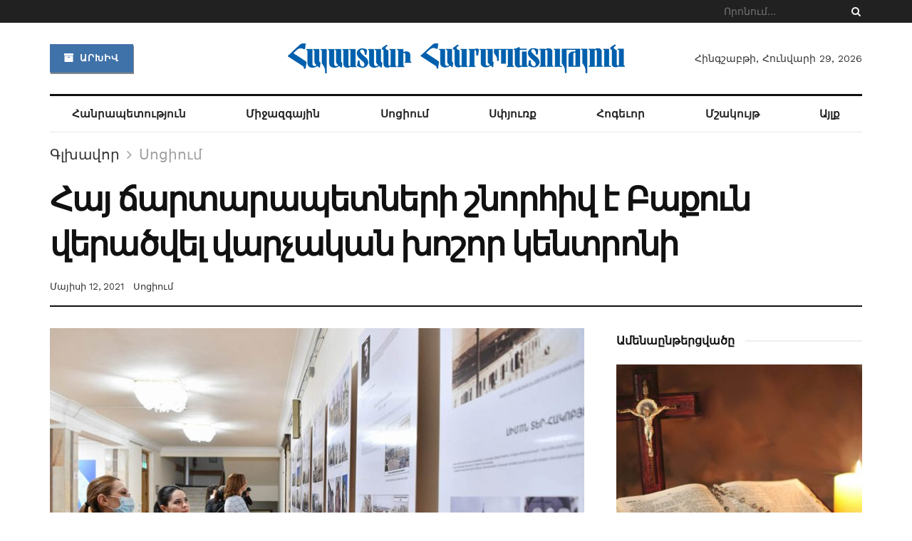

--- FILE ---
content_type: text/html; charset=UTF-8
request_url: https://hhpress.am/socium/2021/871/
body_size: 25018
content:
<!doctype html> <!--[if lt IE 7]><html class="no-js lt-ie9 lt-ie8 lt-ie7" lang="hy-AM" prefix="og: http://ogp.me/ns# fb: http://ogp.me/ns/fb#"> <![endif]--> <!--[if IE 7]><html class="no-js lt-ie9 lt-ie8" lang="hy-AM" prefix="og: http://ogp.me/ns# fb: http://ogp.me/ns/fb#"> <![endif]--> <!--[if IE 8]><html class="no-js lt-ie9" lang="hy-AM" prefix="og: http://ogp.me/ns# fb: http://ogp.me/ns/fb#"> <![endif]--> <!--[if IE 9]><html class="no-js lt-ie10" lang="hy-AM" prefix="og: http://ogp.me/ns# fb: http://ogp.me/ns/fb#"> <![endif]--> <!--[if gt IE 8]><!--><html class="no-js" lang="hy-AM" prefix="og: http://ogp.me/ns# fb: http://ogp.me/ns/fb#"> <!--<![endif]--><head><meta http-equiv="Content-Type" content="text/html; charset=UTF-8" /><meta name='viewport' content='width=device-width, initial-scale=1, user-scalable=yes' /><script data-cfasync="false" id="ao_optimized_gfonts_config">WebFontConfig={google:{families:["Work Sans:regular,600","Libre Baskerville:regular,italic,700"] },classes:false, events:false, timeout:1500};</script><link rel="profile" href="https://gmpg.org/xfn/11" /><link rel="pingback" href="https://hhpress.am/xmlrpc.php" /><title>Հայ ճարտարապետների շնորհիվ է Բաքուն վերածվել վարչական խոշոր կենտրոնի &#8211; Հայաստանի Հանրապետություն</title><meta property="og:type" content="article"><meta property="og:title" content="Հայ ճարտարապետների շնորհիվ է Բաքուն վերածվել վարչական խոշոր կենտրոնի"><meta property="og:site_name" content="Հայաստանի Հանրապետություն"><meta property="og:description" content=""><meta property="og:url" content="https://hhpress.am/socium/2021/871/"><meta property="og:image" content="https://hhpress.am/wp-content/uploads/2021/05/190577.jpg"><meta property="og:image:height" content="675"><meta property="og:image:width" content="1200"><meta property="article:published_time" content="2021-05-12T12:32:08+00:00"><meta property="article:modified_time" content="2021-05-12T12:32:35+00:00"><meta property="article:author" content="http://"><meta property="article:section" content="Սոցիում"><meta property="article:tag" content="Արցախ"><meta property="article:tag" content="Բաքու"><meta property="article:tag" content="Թագուհի Թովմասյան"><meta property="article:tag" content="Իմ քայլ"><meta property="article:tag" content="ճարտարապետ"><meta property="article:tag" content="ՄԱԿ"><meta property="article:tag" content="մշակույթ"><meta property="article:tag" content="Շուշի"><meta property="article:tag" content="Ռուսաստան"><meta name="twitter:card" content="summary_large_image"><meta name="twitter:title" content="Հայ ճարտարապետների շնորհիվ է Բաքուն վերածվել վարչական խոշոր կենտրոնի"><meta name="twitter:description" content="Նիկոլայ Բաեւի, Հովհաննես Տեր-Հովհաննիսյանցի, Վարդան Սարգսյանի եւ անվանի այլ հայ, հատկապես՝ շուշեցի ճարտարապետների շնորհիվ է Բաքուն գավառական քաղաքից վերածվել Անդրկովկասի"><meta name="twitter:url" content="https://hhpress.am/socium/2021/871/"><meta name="twitter:site" content="http://"><meta name="twitter:image:src" content="https://hhpress.am/wp-content/uploads/2021/05/190577.jpg"><meta name="twitter:image:width" content="1200"><meta name="twitter:image:height" content="675"> <script type="text/javascript">var jnews_ajax_url = '/?ajax-request=jnews'</script> <link rel='dns-prefetch' href='//s.w.org' /><link href='https://fonts.gstatic.com' crossorigin='anonymous' rel='preconnect' /><link href='https://ajax.googleapis.com' rel='preconnect' /><link href='https://fonts.googleapis.com' rel='preconnect' /><link rel="alternate" type="application/rss+xml" title="Հայաստանի Հանրապետություն &rarr; լրահոսը" href="https://hhpress.am/feed/" /><link rel="alternate" type="application/rss+xml" title="Հայաստանի Հանրապետություն &rarr; մեկնաբանությունների լրահոսը" href="https://hhpress.am/comments/feed/" /><link rel="alternate" type="application/rss+xml" title="Հայաստանի Հանրապետություն &rarr; Հայ ճարտարապետների շնորհիվ է Բաքուն վերածվել վարչական խոշոր կենտրոնի մեկնաբանությունների լրահոսը" href="https://hhpress.am/socium/2021/871/feed/" /> <script type="text/javascript">window._wpemojiSettings = {"baseUrl":"https:\/\/s.w.org\/images\/core\/emoji\/12.0.0-1\/72x72\/","ext":".png","svgUrl":"https:\/\/s.w.org\/images\/core\/emoji\/12.0.0-1\/svg\/","svgExt":".svg","source":{"concatemoji":"https:\/\/hhpress.am\/wp-includes\/js\/wp-emoji-release.min.js?ver=5.3"}};
			!function(e,a,t){var r,n,o,i,p=a.createElement("canvas"),s=p.getContext&&p.getContext("2d");function c(e,t){var a=String.fromCharCode;s.clearRect(0,0,p.width,p.height),s.fillText(a.apply(this,e),0,0);var r=p.toDataURL();return s.clearRect(0,0,p.width,p.height),s.fillText(a.apply(this,t),0,0),r===p.toDataURL()}function l(e){if(!s||!s.fillText)return!1;switch(s.textBaseline="top",s.font="600 32px Arial",e){case"flag":return!c([127987,65039,8205,9895,65039],[127987,65039,8203,9895,65039])&&(!c([55356,56826,55356,56819],[55356,56826,8203,55356,56819])&&!c([55356,57332,56128,56423,56128,56418,56128,56421,56128,56430,56128,56423,56128,56447],[55356,57332,8203,56128,56423,8203,56128,56418,8203,56128,56421,8203,56128,56430,8203,56128,56423,8203,56128,56447]));case"emoji":return!c([55357,56424,55356,57342,8205,55358,56605,8205,55357,56424,55356,57340],[55357,56424,55356,57342,8203,55358,56605,8203,55357,56424,55356,57340])}return!1}function d(e){var t=a.createElement("script");t.src=e,t.defer=t.type="text/javascript",a.getElementsByTagName("head")[0].appendChild(t)}for(i=Array("flag","emoji"),t.supports={everything:!0,everythingExceptFlag:!0},o=0;o<i.length;o++)t.supports[i[o]]=l(i[o]),t.supports.everything=t.supports.everything&&t.supports[i[o]],"flag"!==i[o]&&(t.supports.everythingExceptFlag=t.supports.everythingExceptFlag&&t.supports[i[o]]);t.supports.everythingExceptFlag=t.supports.everythingExceptFlag&&!t.supports.flag,t.DOMReady=!1,t.readyCallback=function(){t.DOMReady=!0},t.supports.everything||(n=function(){t.readyCallback()},a.addEventListener?(a.addEventListener("DOMContentLoaded",n,!1),e.addEventListener("load",n,!1)):(e.attachEvent("onload",n),a.attachEvent("onreadystatechange",function(){"complete"===a.readyState&&t.readyCallback()})),(r=t.source||{}).concatemoji?d(r.concatemoji):r.wpemoji&&r.twemoji&&(d(r.twemoji),d(r.wpemoji)))}(window,document,window._wpemojiSettings);</script> <style type="text/css">img.wp-smiley,
img.emoji {
	display: inline !important;
	border: none !important;
	box-shadow: none !important;
	height: 1em !important;
	width: 1em !important;
	margin: 0 .07em !important;
	vertical-align: -0.1em !important;
	background: none !important;
	padding: 0 !important;
}</style><link rel='stylesheet' id='wp-block-library-css'  href='https://hhpress.am/wp-includes/css/dist/block-library/style.min.css?ver=5.3' type='text/css' media='all' /><link rel='stylesheet' id='jnews-video-css'  href='https://hhpress.am/wp-content/cache/autoptimize/css/autoptimize_single_09a25cde7521ec28ac1152f4b09ec256.css?ver=7.0.2' type='text/css' media='all' /><link rel='stylesheet' id='jnews-video-darkmode-css'  href='https://hhpress.am/wp-content/cache/autoptimize/css/autoptimize_single_69e62b6860db0ea46259287a55961cb2.css?ver=7.0.2' type='text/css' media='all' /><link rel='stylesheet' id='wordpress-popular-posts-css-css'  href='https://hhpress.am/wp-content/cache/autoptimize/css/autoptimize_single_b8b4e8c194a922883b1bdc839a483654.css?ver=5.2.4' type='text/css' media='all' /><link rel='stylesheet' id='js_composer_front-css'  href='https://hhpress.am/wp-content/plugins/js_composer/assets/css/js_composer.min.css?ver=6.2.0' type='text/css' media='all' /><link rel='stylesheet' id='mediaelement-css'  href='https://hhpress.am/wp-includes/js/mediaelement/mediaelementplayer-legacy.min.css?ver=4.2.13-9993131' type='text/css' media='all' /><link rel='stylesheet' id='wp-mediaelement-css'  href='https://hhpress.am/wp-includes/js/mediaelement/wp-mediaelement.min.css?ver=5.3' type='text/css' media='all' /><link rel='stylesheet' id='font-awesome-css'  href='https://hhpress.am/wp-content/themes/jnews-7.0.4/jnews/assets/fonts/font-awesome/font-awesome.min.css?ver=2.2' type='text/css' media='all' /><link rel='stylesheet' id='jnews-icon-css'  href='https://hhpress.am/wp-content/cache/autoptimize/css/autoptimize_single_95b7c0c10ee3c3b68d482a88097ee408.css?ver=2.2' type='text/css' media='all' /><link rel='stylesheet' id='jscrollpane-css'  href='https://hhpress.am/wp-content/cache/autoptimize/css/autoptimize_single_de7902c6ef85b23f6db158ec95a855d5.css?ver=2.2' type='text/css' media='all' /><link rel='stylesheet' id='oknav-css'  href='https://hhpress.am/wp-content/cache/autoptimize/css/autoptimize_single_0550db76798d263a7b9aa9b81eeb88a9.css?ver=2.2' type='text/css' media='all' /><link rel='stylesheet' id='magnific-popup-css'  href='https://hhpress.am/wp-content/cache/autoptimize/css/autoptimize_single_b008bb8c3063c73f68397f1d64ee9803.css?ver=2.2' type='text/css' media='all' /><link rel='stylesheet' id='chosen-css'  href='https://hhpress.am/wp-content/cache/autoptimize/css/autoptimize_single_0cdf3372f41ed035a7bc2dc276a43821.css?ver=2.2' type='text/css' media='all' /><link rel='stylesheet' id='owl-carousel2-css'  href='https://hhpress.am/wp-content/themes/jnews-7.0.4/jnews/assets/js/owl-carousel2/assets/owl.carousel.min.css?ver=2.2' type='text/css' media='all' /><link rel='stylesheet' id='jnews-main-css'  href='https://hhpress.am/wp-content/cache/autoptimize/css/autoptimize_single_064fb84a9c0086ab9e2cb2ee1f46d47c.css?ver=2.2' type='text/css' media='all' /><link rel='stylesheet' id='jnews-responsive-css'  href='https://hhpress.am/wp-content/cache/autoptimize/css/autoptimize_single_81c0a9e9251652eae857e03291c6293b.css?ver=2.2' type='text/css' media='all' /><link rel='stylesheet' id='jnews-pb-temp-css'  href='https://hhpress.am/wp-content/cache/autoptimize/css/autoptimize_single_2a8e6a3d7ccf88935487e228ea369f41.css?ver=2.2' type='text/css' media='all' /><link rel='stylesheet' id='jnews-style-css'  href='https://hhpress.am/wp-content/themes/jnews-7.0.4/jnews/style.css?ver=2.2' type='text/css' media='all' /><link rel='stylesheet' id='jnews-darkmode-css'  href='https://hhpress.am/wp-content/cache/autoptimize/css/autoptimize_single_7184322d4c73c01e2c535bd71a532bd0.css?ver=2.2' type='text/css' media='all' /><link rel='stylesheet' id='jnews-scheme-css'  href='https://hhpress.am/wp-content/cache/autoptimize/css/autoptimize_single_e1707b8232ceef83930dd4b04f3217b7.css?ver=2.2' type='text/css' media='all' /><link rel='stylesheet' id='jnews-social-login-style-css'  href='https://hhpress.am/wp-content/cache/autoptimize/css/autoptimize_single_7e3bdb8e7bc4604ff0f959004aa2681d.css?ver=7.0.1' type='text/css' media='all' /><link rel='stylesheet' id='jnews-select-share-css'  href='https://hhpress.am/wp-content/cache/autoptimize/css/autoptimize_single_a7722f6ba1adbe7d3eab961b0743b865.css' type='text/css' media='all' /><link rel='stylesheet' id='jnews-weather-style-css'  href='https://hhpress.am/wp-content/cache/autoptimize/css/autoptimize_single_33fa53d513002f592773d84057c5ff84.css?ver=7.0.2' type='text/css' media='all' /> <script type='text/javascript'>var append_link = {"read_more":"Read more at: %link%","prepend_break":"2","use_title":"false","add_site_name":"true","site_name":"\u0540\u0561\u0575\u0561\u057d\u057f\u0561\u0576\u056b \u0540\u0561\u0576\u0580\u0561\u057a\u0565\u057f\u0578\u0582\u0569\u0575\u0578\u0582\u0576","site_url":"https:\/\/hhpress.am","always_link_site":"false"};</script> <script type='text/javascript' src='https://hhpress.am/wp-content/cache/autoptimize/js/autoptimize_single_7bcbec0c741dcb38fae2ebb0f23cec2a.js?ver=5.3'></script> <script type='text/javascript' src='https://hhpress.am/wp-includes/js/jquery/jquery.js?ver=1.12.4-wp'></script> <script type='text/javascript' src='https://hhpress.am/wp-includes/js/jquery/jquery-migrate.min.js?ver=1.4.1'></script> <script type='application/json' id="wpp-json">{"sampling_active":0,"sampling_rate":100,"ajax_url":"https:\/\/hhpress.am\/wp-json\/wordpress-popular-posts\/v1\/popular-posts","ID":871,"token":"3b7efe1065","lang":0,"debug":0}</script> <script type='text/javascript' src='https://hhpress.am/wp-content/plugins/wordpress-popular-posts/assets/js/wpp.min.js?ver=5.2.4'></script> <link rel='https://api.w.org/' href='https://hhpress.am/wp-json/' /><link rel="EditURI" type="application/rsd+xml" title="RSD" href="https://hhpress.am/xmlrpc.php?rsd" /><link rel="wlwmanifest" type="application/wlwmanifest+xml" href="https://hhpress.am/wp-includes/wlwmanifest.xml" /><meta name="generator" content="WordPress 5.3" /><link rel="canonical" href="https://hhpress.am/socium/2021/871/" /><link rel='shortlink' href='https://hhpress.am/?p=871' /><link rel="alternate" type="application/json+oembed" href="https://hhpress.am/wp-json/oembed/1.0/embed?url=https%3A%2F%2Fhhpress.am%2Fsocium%2F2021%2F871%2F" /><link rel="alternate" type="text/xml+oembed" href="https://hhpress.am/wp-json/oembed/1.0/embed?url=https%3A%2F%2Fhhpress.am%2Fsocium%2F2021%2F871%2F&#038;format=xml" /><meta name="generator" content="Powered by WPBakery Page Builder - drag and drop page builder for WordPress."/> <script type='application/ld+json'>{"@context":"http:\/\/schema.org","@type":"Organization","@id":"https:\/\/hhpress.am\/#organization","url":"https:\/\/hhpress.am\/","name":"\"\"","logo":{"@type":"ImageObject","url":""},"sameAs":["https:\/\/www.facebook.com\/ ","https:\/\/twitter.com\/ ","#","#"]}</script> <script type='application/ld+json'>{"@context":"http:\/\/schema.org","@type":"WebSite","@id":"https:\/\/hhpress.am\/#website","url":"https:\/\/hhpress.am\/","name":"\"\"","potentialAction":{"@type":"SearchAction","target":"https:\/\/hhpress.am\/?s={search_term_string}","query-input":"required name=search_term_string"}}</script> <link rel="icon" href="https://hhpress.am/wp-content/uploads/2021/04/cropped-favicon-1-32x32.png" sizes="32x32" /><link rel="icon" href="https://hhpress.am/wp-content/uploads/2021/04/cropped-favicon-1-192x192.png" sizes="192x192" /><link rel="apple-touch-icon-precomposed" href="https://hhpress.am/wp-content/uploads/2021/04/cropped-favicon-1-180x180.png" /><meta name="msapplication-TileImage" content="https://hhpress.am/wp-content/uploads/2021/04/cropped-favicon-1-270x270.png" /><style id="jeg_dynamic_css" type="text/css" data-type="jeg_custom-css">.jeg_top_weather { background : ; } .jeg_top_weather > .jeg_weather_temp, .jeg_midbar .jeg_top_weather > .jeg_weather_temp > .jeg_weather_unit, .jeg_top_weather > .jeg_weather_location { color : ; } .jeg_top_weather .jeg_weather_condition .jeg_weather_icon { color : ; } .jeg_top_weather .jeg_weather_item { background : ; } .jeg_top_weather .jeg_weather_item .jeg_weather_temp:hover, .jeg_weather_widget .jeg_weather_item:hover { background : ; } .jeg_top_weather .jeg_weather_item .jeg_weather_temp .jeg_weather_icon { color : ; border-color : ; } .jeg_top_weather .jeg_weather_item .jeg_weather_temp .jeg_weather_value, .jeg_top_weather .jeg_weather_item .jeg_weather_temp .jeg_weather_unit { color : ; } .jeg_top_weather .jeg_weather_item .jeg_weather_temp .jeg_weather_day { color : ; } .jeg_container, .jeg_content, .jeg_boxed .jeg_main .jeg_container, .jeg_autoload_separator { background-color : ; } body,.newsfeed_carousel.owl-carousel .owl-nav div,.jeg_filter_button,.owl-carousel .owl-nav div,.jeg_readmore,.jeg_hero_style_7 .jeg_post_meta a,.widget_calendar thead th,.widget_calendar tfoot a,.jeg_socialcounter a,.entry-header .jeg_meta_like a,.entry-header .jeg_meta_comment a,.entry-content tbody tr:hover,.entry-content th,.jeg_splitpost_nav li:hover a,#breadcrumbs a,.jeg_author_socials a:hover,.jeg_footer_content a,.jeg_footer_bottom a,.jeg_cartcontent,.woocommerce .woocommerce-breadcrumb a { color : #333333; } a,.jeg_menu_style_5 > li > a:hover,.jeg_menu_style_5 > li.sfHover > a,.jeg_menu_style_5 > li.current-menu-item > a,.jeg_menu_style_5 > li.current-menu-ancestor > a,.jeg_navbar .jeg_menu:not(.jeg_main_menu) > li > a:hover,.jeg_midbar .jeg_menu:not(.jeg_main_menu) > li > a:hover,.jeg_side_tabs li.active,.jeg_block_heading_5 strong,.jeg_block_heading_6 strong,.jeg_block_heading_7 strong,.jeg_block_heading_8 strong,.jeg_subcat_list li a:hover,.jeg_subcat_list li button:hover,.jeg_pl_lg_7 .jeg_thumb .jeg_post_category a,.jeg_pl_xs_2:before,.jeg_pl_xs_4 .jeg_postblock_content:before,.jeg_postblock .jeg_post_title a:hover,.jeg_hero_style_6 .jeg_post_title a:hover,.jeg_sidefeed .jeg_pl_xs_3 .jeg_post_title a:hover,.widget_jnews_popular .jeg_post_title a:hover,.jeg_meta_author a,.widget_archive li a:hover,.widget_pages li a:hover,.widget_meta li a:hover,.widget_recent_entries li a:hover,.widget_rss li a:hover,.widget_rss cite,.widget_categories li a:hover,.widget_categories li.current-cat > a,#breadcrumbs a:hover,.jeg_share_count .counts,.commentlist .bypostauthor > .comment-body > .comment-author > .fn,span.required,.jeg_review_title,.bestprice .price,.authorlink a:hover,.jeg_vertical_playlist .jeg_video_playlist_play_icon,.jeg_vertical_playlist .jeg_video_playlist_item.active .jeg_video_playlist_thumbnail:before,.jeg_horizontal_playlist .jeg_video_playlist_play,.woocommerce li.product .pricegroup .button,.widget_display_forums li a:hover,.widget_display_topics li:before,.widget_display_replies li:before,.widget_display_views li:before,.bbp-breadcrumb a:hover,.jeg_mobile_menu li.sfHover > a,.jeg_mobile_menu li a:hover,.split-template-6 .pagenum { color : #174e96; } .jeg_menu_style_1 > li > a:before,.jeg_menu_style_2 > li > a:before,.jeg_menu_style_3 > li > a:before,.jeg_side_toggle,.jeg_slide_caption .jeg_post_category a,.jeg_slider_type_1 .owl-nav .owl-next,.jeg_block_heading_1 .jeg_block_title span,.jeg_block_heading_2 .jeg_block_title span,.jeg_block_heading_3,.jeg_block_heading_4 .jeg_block_title span,.jeg_block_heading_6:after,.jeg_pl_lg_box .jeg_post_category a,.jeg_pl_md_box .jeg_post_category a,.jeg_readmore:hover,.jeg_thumb .jeg_post_category a,.jeg_block_loadmore a:hover, .jeg_postblock.alt .jeg_block_loadmore a:hover,.jeg_block_loadmore a.active,.jeg_postblock_carousel_2 .jeg_post_category a,.jeg_heroblock .jeg_post_category a,.jeg_pagenav_1 .page_number.active,.jeg_pagenav_1 .page_number.active:hover,input[type="submit"],.btn,.button,.widget_tag_cloud a:hover,.popularpost_item:hover .jeg_post_title a:before,.jeg_splitpost_4 .page_nav,.jeg_splitpost_5 .page_nav,.jeg_post_via a:hover,.jeg_post_source a:hover,.jeg_post_tags a:hover,.comment-reply-title small a:before,.comment-reply-title small a:after,.jeg_storelist .productlink,.authorlink li.active a:before,.jeg_footer.dark .socials_widget:not(.nobg) a:hover .fa,.jeg_breakingnews_title,.jeg_overlay_slider_bottom.owl-carousel .owl-nav div,.jeg_overlay_slider_bottom.owl-carousel .owl-nav div:hover,.jeg_vertical_playlist .jeg_video_playlist_current,.woocommerce span.onsale,.woocommerce #respond input#submit:hover,.woocommerce a.button:hover,.woocommerce button.button:hover,.woocommerce input.button:hover,.woocommerce #respond input#submit.alt,.woocommerce a.button.alt,.woocommerce button.button.alt,.woocommerce input.button.alt,.jeg_popup_post .caption,.jeg_footer.dark input[type="submit"],.jeg_footer.dark .btn,.jeg_footer.dark .button,.footer_widget.widget_tag_cloud a:hover, .jeg_inner_content .content-inner .jeg_post_category a:hover, #buddypress .standard-form button, #buddypress a.button, #buddypress input[type="submit"], #buddypress input[type="button"], #buddypress input[type="reset"], #buddypress ul.button-nav li a, #buddypress .generic-button a, #buddypress .generic-button button, #buddypress .comment-reply-link, #buddypress a.bp-title-button, #buddypress.buddypress-wrap .members-list li .user-update .activity-read-more a, div#buddypress .standard-form button:hover,div#buddypress a.button:hover,div#buddypress input[type="submit"]:hover,div#buddypress input[type="button"]:hover,div#buddypress input[type="reset"]:hover,div#buddypress ul.button-nav li a:hover,div#buddypress .generic-button a:hover,div#buddypress .generic-button button:hover,div#buddypress .comment-reply-link:hover,div#buddypress a.bp-title-button:hover,div#buddypress.buddypress-wrap .members-list li .user-update .activity-read-more a:hover, #buddypress #item-nav .item-list-tabs ul li a:before, .jeg_inner_content .jeg_meta_container .follow-wrapper a { background-color : #174e96; } .jeg_block_heading_7 .jeg_block_title span, .jeg_readmore:hover, .jeg_block_loadmore a:hover, .jeg_block_loadmore a.active, .jeg_pagenav_1 .page_number.active, .jeg_pagenav_1 .page_number.active:hover, .jeg_pagenav_3 .page_number:hover, .jeg_prevnext_post a:hover h3, .jeg_overlay_slider .jeg_post_category, .jeg_sidefeed .jeg_post.active, .jeg_vertical_playlist.jeg_vertical_playlist .jeg_video_playlist_item.active .jeg_video_playlist_thumbnail img, .jeg_horizontal_playlist .jeg_video_playlist_item.active { border-color : #174e96; } .jeg_tabpost_nav li.active, .woocommerce div.product .woocommerce-tabs ul.tabs li.active { border-bottom-color : #174e96; } .jeg_post_meta .fa, .entry-header .jeg_post_meta .fa, .jeg_review_stars, .jeg_price_review_list { color : #174259; } .jeg_share_button.share-float.share-monocrhome a { background-color : #174259; } h1,h2,h3,h4,h5,h6,.jeg_post_title a,.entry-header .jeg_post_title,.jeg_hero_style_7 .jeg_post_title a,.jeg_block_title,.jeg_splitpost_bar .current_title,.jeg_video_playlist_title,.gallery-caption { color : #111111; } .split-template-9 .pagenum, .split-template-10 .pagenum, .split-template-11 .pagenum, .split-template-12 .pagenum, .split-template-13 .pagenum, .split-template-15 .pagenum, .split-template-18 .pagenum, .split-template-20 .pagenum, .split-template-19 .current_title span, .split-template-20 .current_title span { background-color : #111111; } .entry-content .content-inner p, .entry-content .content-inner span, .entry-content .intro-text { color : ; } .entry-content .content-inner a { color : ; } .jeg_topbar .jeg_nav_row, .jeg_topbar .jeg_search_no_expand .jeg_search_input { line-height : 32px; } .jeg_topbar .jeg_nav_row, .jeg_topbar .jeg_nav_icon { height : 32px; } .jeg_topbar, .jeg_topbar.dark { color : ; border-top-width : px; } .jeg_topbar a, .jeg_topbar.dark a { color : ; } .jeg_midbar { height : 100px; background-image : url(""); } .jeg_midbar, .jeg_midbar.dark { background-color : ; border-bottom-width : px; border-bottom-color : ; color : ; } .jeg_midbar a, .jeg_midbar.dark a { color : ; } .jeg_header .jeg_bottombar.jeg_navbar,.jeg_bottombar .jeg_nav_icon { height : px; } .jeg_header .jeg_bottombar.jeg_navbar, .jeg_header .jeg_bottombar .jeg_main_menu:not(.jeg_menu_style_1) > li > a, .jeg_header .jeg_bottombar .jeg_menu_style_1 > li, .jeg_header .jeg_bottombar .jeg_menu:not(.jeg_main_menu) > li > a { line-height : px; } .jeg_header .jeg_bottombar, .jeg_header .jeg_bottombar.jeg_navbar_dark { color : ; } .jeg_header .jeg_bottombar a, .jeg_header .jeg_bottombar.jeg_navbar_dark a { color : ; } .jeg_header .jeg_bottombar a:hover, .jeg_header .jeg_bottombar.jeg_navbar_dark a:hover, .jeg_header .jeg_bottombar .jeg_menu:not(.jeg_main_menu) > li > a:hover { color : ; } .jeg_header .jeg_bottombar, .jeg_header .jeg_bottombar.jeg_navbar_dark, .jeg_bottombar.jeg_navbar_boxed .jeg_nav_row, .jeg_bottombar.jeg_navbar_dark.jeg_navbar_boxed .jeg_nav_row { border-top-width : 3px; border-bottom-width : px; } .jeg_header_wrapper .jeg_bottombar, .jeg_header_wrapper .jeg_bottombar.jeg_navbar_dark, .jeg_bottombar.jeg_navbar_boxed .jeg_nav_row, .jeg_bottombar.jeg_navbar_dark.jeg_navbar_boxed .jeg_nav_row { border-top-color : #111111; } .jeg_stickybar.jeg_navbar,.jeg_navbar .jeg_nav_icon { height : 55px; } .jeg_stickybar.jeg_navbar, .jeg_stickybar .jeg_main_menu:not(.jeg_menu_style_1) > li > a, .jeg_stickybar .jeg_menu_style_1 > li, .jeg_stickybar .jeg_menu:not(.jeg_main_menu) > li > a { line-height : 55px; } .jeg_header_sticky .jeg_navbar_wrapper:not(.jeg_navbar_boxed), .jeg_header_sticky .jeg_navbar_boxed .jeg_nav_row { background : ; } .jeg_header_sticky .jeg_navbar_menuborder .jeg_main_menu > li:not(:last-child), .jeg_header_sticky .jeg_navbar_menuborder .jeg_nav_item, .jeg_navbar_boxed .jeg_nav_row, .jeg_header_sticky .jeg_navbar_menuborder:not(.jeg_navbar_boxed) .jeg_nav_left .jeg_nav_item:first-child { border-color : ; } .jeg_stickybar, .jeg_stickybar.dark { color : ; border-bottom-width : 2px; } .jeg_stickybar a, .jeg_stickybar.dark a { color : ; } .jeg_stickybar, .jeg_stickybar.dark, .jeg_stickybar.jeg_navbar_boxed .jeg_nav_row { border-bottom-color : #111111; } .jeg_mobile_bottombar { height : px; line-height : px; } .jeg_mobile_midbar, .jeg_mobile_midbar.dark { background : ; color : ; border-top-width : px; border-top-color : ; } .jeg_mobile_midbar a, .jeg_mobile_midbar.dark a { color : ; } .jeg_header .socials_widget > a > i.fa:before { color : #aaaaaa; } .jeg_header .socials_widget > a > i.fa { background-color : ; } .jeg_aside_item.socials_widget > a > i.fa:before { color : #777777; } .jeg_top_date { color : ; background : ; } .jeg_header .jeg_button_1 .btn { background : #4072aa; color : ; border-color : ; } .jeg_header .jeg_button_1 .btn:hover { background : ; } .jeg_header .jeg_button_2 .btn { background : ; color : ; border-color : ; } .jeg_header .jeg_button_2 .btn:hover { background : ; } .jeg_header .jeg_button_3 .btn { background : ; color : ; border-color : ; } .jeg_header .jeg_button_3 .btn:hover { background : ; } .jeg_header .jeg_vertical_menu.jeg_vertical_menu_1 { border-top-width : px; border-top-color : ; } .jeg_header .jeg_vertical_menu.jeg_vertical_menu_1 a { border-top-color : ; } .jeg_header .jeg_vertical_menu.jeg_vertical_menu_2 { border-top-width : px; border-top-color : ; } .jeg_header .jeg_vertical_menu.jeg_vertical_menu_2 a { border-top-color : ; } .jeg_header .jeg_vertical_menu.jeg_vertical_menu_3 { border-top-width : px; border-top-color : ; } .jeg_header .jeg_vertical_menu.jeg_vertical_menu_3 a { border-top-color : ; } .jeg_header .jeg_vertical_menu.jeg_vertical_menu_4 { border-top-width : px; border-top-color : ; } .jeg_header .jeg_vertical_menu.jeg_vertical_menu_4 a { border-top-color : ; } .jeg_lang_switcher { color : ; background : ; } .jeg_nav_icon .jeg_mobile_toggle.toggle_btn { color : ; } .jeg_navbar_mobile_wrapper .jeg_nav_item a.jeg_mobile_toggle, .jeg_navbar_mobile_wrapper .dark .jeg_nav_item a.jeg_mobile_toggle { color : ; } .cartdetail.woocommerce .jeg_carticon { color : ; } .cartdetail.woocommerce .cartlink { color : ; } .jeg_cart.cartdetail .jeg_cartcontent { background-color : ; } .cartdetail.woocommerce ul.cart_list li a, .cartdetail.woocommerce ul.product_list_widget li a, .cartdetail.woocommerce .widget_shopping_cart_content .total { color : ; } .cartdetail.woocommerce .cart_list .quantity, .cartdetail.woocommerce .product_list_widget .quantity { color : ; } .cartdetail.woocommerce .widget_shopping_cart_content .total { border-top-color : ; border-bottom-color : ; } .cartdetail.woocommerce .widget_shopping_cart_content .button { background-color : ; } .cartdetail.woocommerce a.button { color : ; } .cartdetail.woocommerce a.button:hover { background-color : ; color : ; } .jeg_cart_icon.woocommerce .jeg_carticon { color : ; } .jeg_cart_icon .jeg_cartcontent { background-color : ; } .jeg_cart_icon.woocommerce ul.cart_list li a, .jeg_cart_icon.woocommerce ul.product_list_widget li a, .jeg_cart_icon.woocommerce .widget_shopping_cart_content .total { color : ; } .jeg_cart_icon.woocommerce .cart_list .quantity, .jeg_cart_icon.woocommerce .product_list_widget .quantity { color : ; } .jeg_cart_icon.woocommerce .widget_shopping_cart_content .total { border-top-color : ; border-bottom-color : ; } .jeg_cart_icon.woocommerce .widget_shopping_cart_content .button { background-color : ; } .jeg_cart_icon.woocommerce a.button { color : ; } .jeg_cart_icon.woocommerce a.button:hover { background-color : ; color : ; } .jeg_nav_account, .jeg_navbar .jeg_nav_account .jeg_menu > li > a, .jeg_midbar .jeg_nav_account .jeg_menu > li > a { color : ; } .jeg_menu.jeg_accountlink li > ul { background-color : ; } .jeg_menu.jeg_accountlink li > ul, .jeg_menu.jeg_accountlink li > ul li > a, .jeg_menu.jeg_accountlink li > ul li:hover > a, .jeg_menu.jeg_accountlink li > ul li.sfHover > a { color : ; } .jeg_menu.jeg_accountlink li > ul li:hover > a, .jeg_menu.jeg_accountlink li > ul li.sfHover > a { background-color : ; } .jeg_menu.jeg_accountlink li > ul, .jeg_menu.jeg_accountlink li > ul li a { border-color : ; } .jeg_header .jeg_search_wrapper.search_icon .jeg_search_toggle { color : ; } .jeg_header .jeg_search_wrapper.jeg_search_popup_expand .jeg_search_form, .jeg_header .jeg_search_popup_expand .jeg_search_result { background : ; } .jeg_header .jeg_search_expanded .jeg_search_popup_expand .jeg_search_form:before { border-bottom-color : ; } .jeg_header .jeg_search_wrapper.jeg_search_popup_expand .jeg_search_form, .jeg_header .jeg_search_popup_expand .jeg_search_result, .jeg_header .jeg_search_popup_expand .jeg_search_result .search-noresult, .jeg_header .jeg_search_popup_expand .jeg_search_result .search-all-button { border-color : ; } .jeg_header .jeg_search_expanded .jeg_search_popup_expand .jeg_search_form:after { border-bottom-color : ; } .jeg_header .jeg_search_wrapper.jeg_search_popup_expand .jeg_search_form .jeg_search_input { background : ; border-color : ; } .jeg_header .jeg_search_popup_expand .jeg_search_form .jeg_search_button { color : ; } .jeg_header .jeg_search_wrapper.jeg_search_popup_expand .jeg_search_form .jeg_search_input, .jeg_header .jeg_search_popup_expand .jeg_search_result a, .jeg_header .jeg_search_popup_expand .jeg_search_result .search-link { color : ; } .jeg_header .jeg_search_popup_expand .jeg_search_form .jeg_search_input::-webkit-input-placeholder { color : ; } .jeg_header .jeg_search_popup_expand .jeg_search_form .jeg_search_input:-moz-placeholder { color : ; } .jeg_header .jeg_search_popup_expand .jeg_search_form .jeg_search_input::-moz-placeholder { color : ; } .jeg_header .jeg_search_popup_expand .jeg_search_form .jeg_search_input:-ms-input-placeholder { color : ; } .jeg_header .jeg_search_popup_expand .jeg_search_result { background-color : ; } .jeg_header .jeg_search_popup_expand .jeg_search_result, .jeg_header .jeg_search_popup_expand .jeg_search_result .search-link { border-color : ; } .jeg_header .jeg_search_popup_expand .jeg_search_result a, .jeg_header .jeg_search_popup_expand .jeg_search_result .search-link { color : ; } .jeg_header .jeg_search_expanded .jeg_search_modal_expand .jeg_search_toggle i, .jeg_header .jeg_search_expanded .jeg_search_modal_expand .jeg_search_button, .jeg_header .jeg_search_expanded .jeg_search_modal_expand .jeg_search_input { color : ; } .jeg_header .jeg_search_expanded .jeg_search_modal_expand .jeg_search_input { border-bottom-color : ; } .jeg_header .jeg_search_expanded .jeg_search_modal_expand .jeg_search_input::-webkit-input-placeholder { color : ; } .jeg_header .jeg_search_expanded .jeg_search_modal_expand .jeg_search_input:-moz-placeholder { color : ; } .jeg_header .jeg_search_expanded .jeg_search_modal_expand .jeg_search_input::-moz-placeholder { color : ; } .jeg_header .jeg_search_expanded .jeg_search_modal_expand .jeg_search_input:-ms-input-placeholder { color : ; } .jeg_header .jeg_search_expanded .jeg_search_modal_expand { background : ; } .jeg_navbar_mobile .jeg_search_wrapper .jeg_search_toggle, .jeg_navbar_mobile .dark .jeg_search_wrapper .jeg_search_toggle { color : ; } .jeg_navbar_mobile .jeg_search_popup_expand .jeg_search_form, .jeg_navbar_mobile .jeg_search_popup_expand .jeg_search_result { background : ; } .jeg_navbar_mobile .jeg_search_expanded .jeg_search_popup_expand .jeg_search_toggle:before { border-bottom-color : ; } .jeg_navbar_mobile .jeg_search_wrapper.jeg_search_popup_expand .jeg_search_form, .jeg_navbar_mobile .jeg_search_popup_expand .jeg_search_result, .jeg_navbar_mobile .jeg_search_popup_expand .jeg_search_result .search-noresult, .jeg_navbar_mobile .jeg_search_popup_expand .jeg_search_result .search-all-button { border-color : ; } .jeg_navbar_mobile .jeg_search_expanded .jeg_search_popup_expand .jeg_search_toggle:after { border-bottom-color : ; } .jeg_navbar_mobile .jeg_search_popup_expand .jeg_search_form .jeg_search_input { background : ; border-color : ; } .jeg_navbar_mobile .jeg_search_popup_expand .jeg_search_form .jeg_search_button { color : ; } .jeg_navbar_mobile .jeg_search_wrapper.jeg_search_popup_expand .jeg_search_form .jeg_search_input, .jeg_navbar_mobile .jeg_search_popup_expand .jeg_search_result a, .jeg_navbar_mobile .jeg_search_popup_expand .jeg_search_result .search-link { color : ; } .jeg_navbar_mobile .jeg_search_popup_expand .jeg_search_input::-webkit-input-placeholder { color : ; } .jeg_navbar_mobile .jeg_search_popup_expand .jeg_search_input:-moz-placeholder { color : ; } .jeg_navbar_mobile .jeg_search_popup_expand .jeg_search_input::-moz-placeholder { color : ; } .jeg_navbar_mobile .jeg_search_popup_expand .jeg_search_input:-ms-input-placeholder { color : ; } .jeg_nav_search { width : 34%; } .jeg_header .jeg_search_no_expand .jeg_search_form .jeg_search_input { background-color : ; border-color : ; } .jeg_header .jeg_search_no_expand .jeg_search_form button.jeg_search_button { color : ; } .jeg_header .jeg_search_wrapper.jeg_search_no_expand .jeg_search_form .jeg_search_input { color : ; } .jeg_header .jeg_search_no_expand .jeg_search_form .jeg_search_input::-webkit-input-placeholder { color : ; } .jeg_header .jeg_search_no_expand .jeg_search_form .jeg_search_input:-moz-placeholder { color : ; } .jeg_header .jeg_search_no_expand .jeg_search_form .jeg_search_input::-moz-placeholder { color : ; } .jeg_header .jeg_search_no_expand .jeg_search_form .jeg_search_input:-ms-input-placeholder { color : ; } .jeg_header .jeg_search_no_expand .jeg_search_result { background-color : ; } .jeg_header .jeg_search_no_expand .jeg_search_result, .jeg_header .jeg_search_no_expand .jeg_search_result .search-link { border-color : ; } .jeg_header .jeg_search_no_expand .jeg_search_result a, .jeg_header .jeg_search_no_expand .jeg_search_result .search-link { color : ; } #jeg_off_canvas .jeg_mobile_wrapper .jeg_search_result { background-color : ; } #jeg_off_canvas .jeg_search_result.with_result .search-all-button { border-color : ; } #jeg_off_canvas .jeg_mobile_wrapper .jeg_search_result a,#jeg_off_canvas .jeg_mobile_wrapper .jeg_search_result .search-link { color : ; } .jeg_menu_style_1 > li > a:before, .jeg_menu_style_2 > li > a:before, .jeg_menu_style_3 > li > a:before { background : ; } .jeg_navbar_wrapper .sf-arrows .sf-with-ul:after { color : ; } .jeg_navbar_wrapper .jeg_menu li > ul { background : ; } .jeg_navbar_wrapper .jeg_menu li > ul li > a { color : ; } .jeg_navbar_wrapper .jeg_menu li > ul li:hover > a, .jeg_navbar_wrapper .jeg_menu li > ul li.sfHover > a, .jeg_navbar_wrapper .jeg_menu li > ul li.current-menu-item > a, .jeg_navbar_wrapper .jeg_menu li > ul li.current-menu-ancestor > a { background : ; } .jeg_header .jeg_navbar_wrapper .jeg_menu li > ul li:hover > a, .jeg_header .jeg_navbar_wrapper .jeg_menu li > ul li.sfHover > a, .jeg_header .jeg_navbar_wrapper .jeg_menu li > ul li.current-menu-item > a, .jeg_header .jeg_navbar_wrapper .jeg_menu li > ul li.current-menu-ancestor > a, .jeg_header .jeg_navbar_wrapper .jeg_menu li > ul li:hover > .sf-with-ul:after, .jeg_header .jeg_navbar_wrapper .jeg_menu li > ul li.sfHover > .sf-with-ul:after, .jeg_header .jeg_navbar_wrapper .jeg_menu li > ul li.current-menu-item > .sf-with-ul:after, .jeg_header .jeg_navbar_wrapper .jeg_menu li > ul li.current-menu-ancestor > .sf-with-ul:after { color : ; } .jeg_navbar_wrapper .jeg_menu li > ul li a { border-color : ; } .jeg_megamenu .sub-menu .jeg_newsfeed_subcat { border-right-color : ; } .jeg_megamenu .sub-menu .jeg_newsfeed_subcat li.active { border-color : ; background-color : ; } .jeg_navbar_wrapper .jeg_megamenu .sub-menu .jeg_newsfeed_subcat li a { color : ; } .jeg_megamenu .sub-menu .jeg_newsfeed_subcat li.active a { color : ; } .jeg_megamenu .sub-menu { background-color : ; } .jeg_megamenu .sub-menu .newsfeed_overlay { background-color : ; } .jeg_megamenu .sub-menu .newsfeed_overlay .jeg_preloader span { background-color : ; } .jeg_megamenu .sub-menu .jeg_newsfeed_list .jeg_newsfeed_item .jeg_post_title a { color : ; } .jeg_newsfeed_tags h3 { color : ; } .jeg_navbar_wrapper .jeg_newsfeed_tags li a { color : ; } .jeg_newsfeed_tags { border-left-color : ; } .jeg_megamenu .sub-menu .jeg_newsfeed_list .newsfeed_carousel.owl-carousel .owl-nav div { color : ; background-color : ; border-color : ; } .jeg_megamenu .sub-menu .jeg_newsfeed_list .newsfeed_carousel.owl-carousel .owl-nav div:hover { color : ; background-color : ; border-color : ; } .jeg_megamenu .sub-menu .jeg_newsfeed_list .newsfeed_carousel.owl-carousel .owl-nav div.disabled { color : ; background-color : ; border-color : ; } .jnews .jeg_header .jeg_menu.jeg_top_menu > li > a { color : ; } .jnews .jeg_header .jeg_menu.jeg_top_menu > li a:hover { color : ; } .jnews .jeg_top_menu.sf-arrows .sf-with-ul:after { color : ; } .jnews .jeg_menu.jeg_top_menu li > ul { background-color : ; } .jnews .jeg_menu.jeg_top_menu li > ul, .jnews .jeg_menu.jeg_top_menu li > ul li > a, .jnews .jeg_menu.jeg_top_menu li > ul li:hover > a, .jnews .jeg_menu.jeg_top_menu li > ul li.sfHover > a { color : ; } .jnews .jeg_menu.jeg_top_menu li > ul li:hover > a, .jnews .jeg_menu.jeg_top_menu li > ul li.sfHover > a { background-color : ; } .jnews .jeg_menu.jeg_top_menu li > ul, .jnews .jeg_menu.jeg_top_menu li > ul li a { border-color : ; } #jeg_off_canvas.dark .jeg_mobile_wrapper, #jeg_off_canvas .jeg_mobile_wrapper { background : ; } .jeg_mobile_wrapper .nav_wrap:before { background : ; } .jeg_mobile_wrapper { background-image : url(""); } .jeg_footer_content,.jeg_footer.dark .jeg_footer_content { background-color : ; color : ; } .jeg_footer .jeg_footer_heading h3,.jeg_footer.dark .jeg_footer_heading h3,.jeg_footer .widget h2,.jeg_footer .footer_dark .widget h2 { color : #174e96; } .jeg_footer .jeg_footer_content a, .jeg_footer.dark .jeg_footer_content a { color : ; } .jeg_footer .jeg_footer_content a:hover,.jeg_footer.dark .jeg_footer_content a:hover { color : ; } .jeg_footer input[type="submit"],.jeg_footer .btn,.jeg_footer .button { background-color : ; color : ; } .jeg_footer input:not([type="submit"]),.jeg_footer textarea,.jeg_footer select,.jeg_footer.dark input:not([type="submit"]),.jeg_footer.dark textarea,.jeg_footer.dark select { background-color : ; color : ; } .footer_widget.widget_tag_cloud a,.jeg_footer.dark .footer_widget.widget_tag_cloud a { background-color : ; color : ; } .jeg_footer_secondary,.jeg_footer.dark .jeg_footer_secondary { border-top-color : ; } .jeg_footer_2 .footer_column,.jeg_footer_2.dark .footer_column { border-right-color : ; } .jeg_footer_5 .jeg_footer_social, .jeg_footer_5 .footer_column, .jeg_footer_5 .jeg_footer_secondary,.jeg_footer_5.dark .jeg_footer_social,.jeg_footer_5.dark .footer_column,.jeg_footer_5.dark .jeg_footer_secondary { border-color : ; } .jeg_footer_bottom,.jeg_footer.dark .jeg_footer_bottom,.jeg_footer_secondary,.jeg_footer.dark .jeg_footer_secondary { background-color : ; } .jeg_footer_secondary,.jeg_footer.dark .jeg_footer_secondary,.jeg_footer_bottom,.jeg_footer.dark .jeg_footer_bottom,.jeg_footer_sidecontent .jeg_footer_primary { color : ; } .jeg_footer_bottom a,.jeg_footer.dark .jeg_footer_bottom a,.jeg_footer_secondary a,.jeg_footer.dark .jeg_footer_secondary a,.jeg_footer_sidecontent .jeg_footer_primary a,.jeg_footer_sidecontent.dark .jeg_footer_primary a { color : ; } .jeg_read_progress_wrapper .jeg_progress_container .progress-bar { background-color : ; } body,input,textarea,select,.chosen-container-single .chosen-single,.btn,.button { font-family: "Work Sans",Helvetica,Arial,sans-serif; } .jeg_post_title, .entry-header .jeg_post_title, .jeg_single_tpl_2 .entry-header .jeg_post_title, .jeg_single_tpl_3 .entry-header .jeg_post_title, .jeg_single_tpl_6 .entry-header .jeg_post_title { font-family: "Libre Baskerville",Helvetica,Arial,sans-serif; } .jeg_post_excerpt p, .content-inner p { font-family: "Droid Serif",Helvetica,Arial,sans-serif; } .jeg_thumb .jeg_post_category a,.jeg_pl_lg_box .jeg_post_category a,.jeg_pl_md_box .jeg_post_category a,.jeg_postblock_carousel_2 .jeg_post_category a,.jeg_heroblock .jeg_post_category a,.jeg_slide_caption .jeg_post_category a { background-color : #111111; color : ; } .jeg_overlay_slider .jeg_post_category,.jeg_thumb .jeg_post_category a,.jeg_pl_lg_box .jeg_post_category a,.jeg_pl_md_box .jeg_post_category a,.jeg_postblock_carousel_2 .jeg_post_category a,.jeg_heroblock .jeg_post_category a,.jeg_slide_caption .jeg_post_category a { border-color : #111111; }</style><style type="text/css">.no_thumbnail .jeg_thumb,
					.thumbnail-container.no_thumbnail {
					    display: none !important;
					}
					.jeg_search_result .jeg_pl_xs_3.no_thumbnail .jeg_postblock_content,
					.jeg_sidefeed .jeg_pl_xs_3.no_thumbnail .jeg_postblock_content,
					.jeg_pl_sm.no_thumbnail .jeg_postblock_content {
					    margin-left: 0;
					}
					.jeg_postblock_11 .no_thumbnail .jeg_postblock_content,
					.jeg_postblock_12 .no_thumbnail .jeg_postblock_content,
					.jeg_postblock_12.jeg_col_3o3 .no_thumbnail .jeg_postblock_content  {
					    margin-top: 0;
					}
					.jeg_postblock_15 .jeg_pl_md_box.no_thumbnail .jeg_postblock_content,
					.jeg_postblock_19 .jeg_pl_md_box.no_thumbnail .jeg_postblock_content,
					.jeg_postblock_24 .jeg_pl_md_box.no_thumbnail .jeg_postblock_content,
					.jeg_sidefeed .jeg_pl_md_box .jeg_postblock_content {
					    position: relative;
					}
					.jeg_postblock_carousel_2 .no_thumbnail .jeg_post_title a,
					.jeg_postblock_carousel_2 .no_thumbnail .jeg_post_title a:hover,
					.jeg_postblock_carousel_2 .no_thumbnail .jeg_post_meta .fa {
					    color: #212121 !important;
					}</style><style type="text/css" id="wp-custom-css">.jeg_sharelist {
    top: 5.7rem;
    margin-top: .4375rem;
    padding-top: 1.4375rem;
    padding-bottom: 0;
    -webkit-box-sizing: border-box;
	box-sizing: border-box;
}
.jeg_share_button.share-float.share-monocrhome a {
    background-color: silver;
}
.jeg_button_1 .btn {
	box-shadow: 1px 2px #888888;} 
.widget_nav_menu li a, .widget_polylang li a {
    color: #212121;
    display: inline-block;
    font-weight: 700;
	font-size:12px}
.elite_vp_title {font-size:80% !important;}
.jeg_archive_title 
 {display:none;}
#breadcrumbs {font-size:20px;}</style><noscript><style>.wpb_animate_when_almost_visible { opacity: 1; }</style></noscript><meta property="og:locale" content="hy_AM"/><meta property="og:site_name" content="Հայաստանի Հանրապետություն"/><meta property="og:title" content="Հայ ճարտարապետների շնորհիվ է Բաքուն վերածվել վարչական խոշոր կենտրոնի"/><meta property="og:url" content="https://hhpress.am/socium/2021/871/"/><meta property="og:type" content="article"/><meta property="og:description" content="Նիկոլայ Բաեւի, Հովհաննես Տեր-Հովհաննիսյանցի, Վարդան Սարգսյանի եւ անվանի այլ հայ, հատկապես՝ շուշեցի ճարտարապետների շնորհիվ է Բաքուն գավառական քաղաքից վերածվել Անդրկովկասի խոշոր վարչական եւ արդյունաբերական կենտրոնի: ԱԺ նիստերի դահլիճին կից սրահում ներկայացվել են հայ ճարտարապետների ստեղծագործություններ"/><meta property="og:image" content="https://hhpress.am/wp-content/uploads/2021/05/190577.jpg"/><meta property="og:image:url" content="https://hhpress.am/wp-content/uploads/2021/05/190577.jpg"/><meta property="og:image:secure_url" content="https://hhpress.am/wp-content/uploads/2021/05/190577.jpg"/><meta property="article:published_time" content="2021-05-12T12:32:08+04:00"/><meta property="article:modified_time" content="2021-05-12T12:32:35+04:00" /><meta property="og:updated_time" content="2021-05-12T12:32:35+04:00" /><meta property="article:section" content="Սոցիում"/><meta itemprop="name" content="Հայ ճարտարապետների շնորհիվ է Բաքուն վերածվել վարչական խոշոր կենտրոնի"/><meta itemprop="headline" content="Հայ ճարտարապետների շնորհիվ է Բաքուն վերածվել վարչական խոշոր կենտրոնի"/><meta itemprop="description" content="Նիկոլայ Բաեւի, Հովհաննես Տեր-Հովհաննիսյանցի, Վարդան Սարգսյանի եւ անվանի այլ հայ, հատկապես՝ շուշեցի ճարտարապետների շնորհիվ է Բաքուն գավառական քաղաքից վերածվել Անդրկովկասի խոշոր վարչական եւ արդյունաբերական կենտրոնի: ԱԺ նիստերի դահլիճին կից սրահում ներկայացվել են հայ ճարտարապետների ստեղծագործություններ"/><meta itemprop="image" content="https://hhpress.am/wp-content/uploads/2021/05/190577.jpg"/><meta itemprop="datePublished" content="2021-05-12"/><meta itemprop="dateModified" content="2021-05-12T12:32:35+04:00" /><meta itemprop="author" content=" Հայաստանի Հանրապետություն"/><meta name="twitter:title" content="Հայ ճարտարապետների շնորհիվ է Բաքուն վերածվել վարչական խոշոր կենտրոնի"/><meta name="twitter:url" content="https://hhpress.am/socium/2021/871/"/><meta name="twitter:description" content="Նիկոլայ Բաեւի, Հովհաննես Տեր-Հովհաննիսյանցի, Վարդան Սարգսյանի եւ անվանի այլ հայ, հատկապես՝ շուշեցի ճարտարապետների շնորհիվ է Բաքուն գավառական քաղաքից վերածվել Անդրկովկասի խոշոր վարչական եւ արդյունաբերական կենտրոնի: ԱԺ նիստերի դահլիճին կից սրահում ներկայացվել են հայ ճարտարապետների ստեղծագործություններ"/><meta name="twitter:image" content="https://hhpress.am/wp-content/uploads/2021/05/190577.jpg"/><meta name="twitter:card" content="summary_large_image"/>  <script async src="https://www.googletagmanager.com/gtag/js?id=G-8Y7RQZZ2QR"></script> <script>window.dataLayer = window.dataLayer || [];
  function gtag(){dataLayer.push(arguments);}
  gtag('js', new Date());

  gtag('config', 'G-8Y7RQZZ2QR');</script> <script data-cfasync="false" id="ao_optimized_gfonts_webfontloader">(function() {var wf = document.createElement('script');wf.src='https://ajax.googleapis.com/ajax/libs/webfont/1/webfont.js';wf.type='text/javascript';wf.async='true';var s=document.getElementsByTagName('script')[0];s.parentNode.insertBefore(wf, s);})();</script></head><body class="post-template-default single single-post postid-871 single-format-standard wp-embed-responsive jeg_toggle_dark jeg_single_tpl_2 jnews jsc_normal wpb-js-composer js-comp-ver-6.2.0 vc_responsive">  <script>window.yaContextCb = window.yaContextCb || []</script> <script src="https://yandex.ru/ads/system/context.js" async></script> <script>var cscr = document.createElement("script");

cscr.src = "https://ads.caramel.am/ads.min.js" + "?ts=" + new Date().getTime();

document.getElementsByTagName("body")[0].appendChild(cscr);</script> <div class="jeg_ad jeg_ad_top jnews_header_top_ads"><div class='ads-wrapper  '></div></div><div class="jeg_viewport"><div class="jeg_header_wrapper"><div class="jeg_header_instagram_wrapper"></div><div class="jeg_header normal"><div class="jeg_topbar jeg_container dark"><div class="container"><div class="jeg_nav_row"><div class="jeg_nav_col jeg_nav_left  jeg_nav_grow"><div class="item_wrap jeg_nav_alignleft"></div></div><div class="jeg_nav_col jeg_nav_center  jeg_nav_normal"><div class="item_wrap jeg_nav_aligncenter"></div></div><div class="jeg_nav_col jeg_nav_right  jeg_nav_grow"><div class="item_wrap jeg_nav_alignright"><div class="jeg_nav_item jeg_nav_search"><div class="jeg_search_wrapper jeg_search_no_expand square"> <a href="#" class="jeg_search_toggle"><i class="fa fa-search"></i></a><form action="https://hhpress.am/" method="get" class="jeg_search_form" target="_top"> <input name="s" class="jeg_search_input" placeholder="Որոնում..." type="text" value="" autocomplete="off"> <button type="submit" class="jeg_search_button btn"><i class="fa fa-search"></i></button></form><div class="jeg_search_result jeg_search_hide with_result"><div class="search-result-wrapper"></div><div class="search-link search-noresult"> Ոչ մի արդյունք</div><div class="search-link search-all-button"> <i class="fa fa-search"></i> Կարդալ ամբողջը</div></div></div></div></div></div></div></div></div><div class="jeg_midbar jeg_container normal"><div class="container"><div class="jeg_nav_row"><div class="jeg_nav_col jeg_nav_left jeg_nav_grow"><div class="item_wrap jeg_nav_alignleft"><div class="jeg_nav_item jeg_button_1"> <a href="https://web.archive.org/web/20210513043257/http://www.hhpress.am/"
 class="btn default "
 target="_blank"> <i class="fa fa-archive "></i> ԱՐԽԻՎ </a></div></div></div><div class="jeg_nav_col jeg_nav_center jeg_nav_normal"><div class="item_wrap jeg_nav_aligncenter"><div class="jeg_nav_item jeg_logo jeg_desktop_logo"><div class="site-title"> <a href="https://hhpress.am/" style="padding: 0 0 0 0;"> <img class='jeg_logo_img' src="https://hhpress.am/wp-content/uploads/2021/04/Без-имени-1.png" alt="Հայաստանի Հանրապետություն" data-light-src="http://hhpress.am/wp-content/uploads/2021/04/Без-имени-1.png" data-light-srcset="http://hhpress.am/wp-content/uploads/2021/04/Без-имени-1.png 1x,  2x" data-dark-src="http://hhpress.am/wp-content/uploads/2021/04/Без-имени-1.png" data-dark-srcset="http://hhpress.am/wp-content/uploads/2021/04/Без-имени-1.png 1x, http://hhpress.am/wp-content/uploads/2021/04/Без-имени-1.png 2x"> </a></div></div></div></div><div class="jeg_nav_col jeg_nav_right jeg_nav_grow"><div class="item_wrap jeg_nav_alignright"><div class="jeg_nav_item jeg_top_date"> Հինգշաբթի, Հունվարի 29, 2026</div></div></div></div></div></div><div class="jeg_bottombar jeg_navbar jeg_container jeg_navbar_wrapper 1 jeg_navbar_boxed jeg_navbar_fitwidth jeg_navbar_normal"><div class="container"><div class="jeg_nav_row"><div class="jeg_nav_col jeg_nav_left jeg_nav_normal"><div class="item_wrap jeg_nav_alignleft"></div></div><div class="jeg_nav_col jeg_nav_center jeg_nav_grow"><div class="item_wrap jeg_nav_aligncenter"><div class="jeg_main_menu_wrapper"><div class="jeg_nav_item jeg_mainmenu_wrap"><ul class="jeg_menu jeg_main_menu jeg_menu_style_5" data-animation="animate"><li id="menu-item-511" class="menu-item menu-item-type-taxonomy menu-item-object-category menu-item-511 bgnav" data-item-row="default" ><a href="https://hhpress.am/category/hanrapetutyun/">Հանրապետություն</a></li><li id="menu-item-248" class="menu-item menu-item-type-taxonomy menu-item-object-category menu-item-248 bgnav" data-item-row="default" ><a href="https://hhpress.am/category/mijazgayin/">Միջազգային</a></li><li id="menu-item-246" class="menu-item menu-item-type-taxonomy menu-item-object-category current-post-ancestor current-menu-parent current-post-parent menu-item-246 bgnav" data-item-row="default" ><a href="https://hhpress.am/category/socium/">Սոցիում</a></li><li id="menu-item-512" class="menu-item menu-item-type-taxonomy menu-item-object-category menu-item-512 bgnav" data-item-row="default" ><a href="https://hhpress.am/category/spyurq/">Սփյուռք</a></li><li id="menu-item-250" class="menu-item menu-item-type-taxonomy menu-item-object-category menu-item-250 bgnav" data-item-row="default" ><a href="https://hhpress.am/category/hogevor/">Հոգեւոր</a></li><li id="menu-item-249" class="menu-item menu-item-type-taxonomy menu-item-object-category menu-item-249 bgnav" data-item-row="default" ><a href="https://hhpress.am/category/culture/">Մշակույթ</a></li><li id="menu-item-274" class="menu-item menu-item-type-taxonomy menu-item-object-category menu-item-274 bgnav" data-item-row="default" ><a href="https://hhpress.am/category/aylq/">Այլք</a></li></ul></div></div></div></div><div class="jeg_nav_col jeg_nav_right jeg_nav_normal"><div class="item_wrap jeg_nav_alignright"></div></div></div></div></div></div></div><div class="jeg_header_sticky"><div class="sticky_blankspace"></div><div class="jeg_header normal"><div class="jeg_container"><div data-mode="fixed" class="jeg_stickybar jeg_navbar jeg_navbar_wrapper  jeg_navbar_fitwidth jeg_navbar_normal"><div class="container"><div class="jeg_nav_row"><div class="jeg_nav_col jeg_nav_left jeg_nav_normal"><div class="item_wrap jeg_nav_alignleft"><div class="jeg_nav_item jeg_logo"><div class="site-title"> <a href="https://hhpress.am/"> <img class='jeg_logo_img' src="https://hhpress.am/wp-content/uploads/2021/05/channels4_profile.jpg" alt="Հայաստանի Հանրապետություն" data-light-src="http://hhpress.am/wp-content/uploads/2021/05/channels4_profile.jpg" data-light-srcset="http://hhpress.am/wp-content/uploads/2021/05/channels4_profile.jpg 1x,  2x" data-dark-src="http://hhpress.am/wp-content/uploads/2021/05/s.png" data-dark-srcset="http://hhpress.am/wp-content/uploads/2021/05/s.png 1x, http://hhpress.am/wp-content/uploads/2021/05/s.png 2x"> </a></div></div></div></div><div class="jeg_nav_col jeg_nav_center jeg_nav_grow"><div class="item_wrap jeg_nav_aligncenter"><div class="jeg_main_menu_wrapper"><div class="jeg_nav_item jeg_mainmenu_wrap"><ul class="jeg_menu jeg_main_menu jeg_menu_style_5" data-animation="animate"><li class="menu-item menu-item-type-taxonomy menu-item-object-category menu-item-511 bgnav" data-item-row="default" ><a href="https://hhpress.am/category/hanrapetutyun/">Հանրապետություն</a></li><li class="menu-item menu-item-type-taxonomy menu-item-object-category menu-item-248 bgnav" data-item-row="default" ><a href="https://hhpress.am/category/mijazgayin/">Միջազգային</a></li><li class="menu-item menu-item-type-taxonomy menu-item-object-category current-post-ancestor current-menu-parent current-post-parent menu-item-246 bgnav" data-item-row="default" ><a href="https://hhpress.am/category/socium/">Սոցիում</a></li><li class="menu-item menu-item-type-taxonomy menu-item-object-category menu-item-512 bgnav" data-item-row="default" ><a href="https://hhpress.am/category/spyurq/">Սփյուռք</a></li><li class="menu-item menu-item-type-taxonomy menu-item-object-category menu-item-250 bgnav" data-item-row="default" ><a href="https://hhpress.am/category/hogevor/">Հոգեւոր</a></li><li class="menu-item menu-item-type-taxonomy menu-item-object-category menu-item-249 bgnav" data-item-row="default" ><a href="https://hhpress.am/category/culture/">Մշակույթ</a></li><li class="menu-item menu-item-type-taxonomy menu-item-object-category menu-item-274 bgnav" data-item-row="default" ><a href="https://hhpress.am/category/aylq/">Այլք</a></li></ul></div></div></div></div><div class="jeg_nav_col jeg_nav_right jeg_nav_normal"><div class="item_wrap jeg_nav_alignright"><div class="jeg_nav_item jeg_search_wrapper search_icon jeg_search_popup_expand"> <a href="#" class="jeg_search_toggle"><i class="fa fa-search"></i></a><form action="https://hhpress.am/" method="get" class="jeg_search_form" target="_top"> <input name="s" class="jeg_search_input" placeholder="Որոնում..." type="text" value="" autocomplete="off"> <button type="submit" class="jeg_search_button btn"><i class="fa fa-search"></i></button></form><div class="jeg_search_result jeg_search_hide with_result"><div class="search-result-wrapper"></div><div class="search-link search-noresult"> Ոչ մի արդյունք</div><div class="search-link search-all-button"> <i class="fa fa-search"></i> Կարդալ ամբողջը</div></div></div></div></div></div></div></div></div></div></div><div class="jeg_navbar_mobile_wrapper"><div class="jeg_navbar_mobile" data-mode="scroll"><div class="jeg_mobile_bottombar jeg_mobile_midbar jeg_container normal"><div class="container"><div class="jeg_nav_row"><div class="jeg_nav_col jeg_nav_left jeg_nav_normal"><div class="item_wrap jeg_nav_alignleft"><div class="jeg_nav_item"> <a href="#" class="toggle_btn jeg_mobile_toggle"><i class="fa fa-bars"></i></a></div></div></div><div class="jeg_nav_col jeg_nav_center jeg_nav_grow"><div class="item_wrap jeg_nav_aligncenter"><div class="jeg_nav_item jeg_mobile_logo"><div class="site-title"> <a href="https://hhpress.am/"> <img class='jeg_logo_img' src="https://hhpress.am/wp-content/uploads/2021/04/Без-имени-1.png" alt="Հայաստանի Հանրապետություն" data-light-src="http://hhpress.am/wp-content/uploads/2021/04/Без-имени-1.png" data-light-srcset="http://hhpress.am/wp-content/uploads/2021/04/Без-имени-1.png 1x,  2x" data-dark-src="http://hhpress.am/wp-content/uploads/2021/04/Без-имени-1.png" data-dark-srcset="http://hhpress.am/wp-content/uploads/2021/04/Без-имени-1.png 1x, http://hhpress.am/wp-content/uploads/2021/04/Без-имени-1.png 2x"> </a></div></div></div></div><div class="jeg_nav_col jeg_nav_right jeg_nav_normal"><div class="item_wrap jeg_nav_alignright"><div class="jeg_nav_item jeg_search_wrapper jeg_search_popup_expand"> <a href="#" class="jeg_search_toggle"><i class="fa fa-search"></i></a><form action="https://hhpress.am/" method="get" class="jeg_search_form" target="_top"> <input name="s" class="jeg_search_input" placeholder="Որոնում..." type="text" value="" autocomplete="off"> <button type="submit" class="jeg_search_button btn"><i class="fa fa-search"></i></button></form><div class="jeg_search_result jeg_search_hide with_result"><div class="search-result-wrapper"></div><div class="search-link search-noresult"> Ոչ մի արդյունք</div><div class="search-link search-all-button"> <i class="fa fa-search"></i> Կարդալ ամբողջը</div></div></div></div></div></div></div></div></div><div class="sticky_blankspace" style="height: 60px;"></div></div><div class="post-wrapper"><div class="post-wrap" ><div class="jeg_main "><div class="jeg_container"><div class="jeg_content jeg_singlepage"><div class="container"><div class="jeg_ad jeg_article_top jnews_article_top_ads"><div class='ads-wrapper  '></div></div><div class="jeg_breadcrumbs jeg_breadcrumb_container"><div id="breadcrumbs"><span class=""> <a href="https://hhpress.am">Գլխավոր</a> </span><i class="fa fa-angle-right"></i><span class="breadcrumb_last_link"> <a href="https://hhpress.am/category/socium/">Սոցիում</a> </span></div></div><div class="entry-header"><h1 class="jeg_post_title">Հայ ճարտարապետների շնորհիվ է Բաքուն վերածվել վարչական խոշոր կենտրոնի</h1><div class="jeg_meta_container"><div class="jeg_post_meta jeg_post_meta_2"><div class="jeg_meta_date"> <a href="https://hhpress.am/socium/2021/871/">Մայիսի 12, 2021</a></div><div class="jeg_meta_category"> <span><span class="meta_text"></span> <a href="https://hhpress.am/category/socium/" rel="category tag">Սոցիում</a> </span></div><div class="meta_right"></div></div></div></div><div class="row"><div class="jeg_main_content col-md-8"><div class="jeg_inner_content"><div class="jeg_featured featured_image"><a href="https://hhpress.am/wp-content/uploads/2021/05/190577.jpg"><div class="thumbnail-container animate-lazy" style="padding-bottom:50%"><img width="750" height="375" src="[data-uri]" class="lazyload wp-post-image" alt="Հայ ճարտարապետների շնորհիվ է Բաքուն վերածվել վարչական խոշոր կենտրոնի" data-src="https://hhpress.am/wp-content/uploads/2021/05/190577-750x375.jpg" data-sizes="auto" data-expand="700" /></div></a></div><div class="jeg_share_top_container"><div class="jeg_share_button clearfix"><div class="jeg_share_stats"><div class="jeg_share_count"><div class="counts">1</div> <span class="sharetext">ԿԻՍՎԵԼ ԵՆ</span></div><div class="jeg_views_count"><div class="counts">98</div> <span class="sharetext">ԴԻՏՈՒՄ</span></div></div><div class="jeg_sharelist"> <a href="https://www.facebook.com/sharer.php?u=https%3A%2F%2Fhhpress.am%2Fsocium%2F2021%2F871%2F" rel='nofollow' class="jeg_btn-facebook expanded"><i class="fa fa-facebook-official"></i><span>Share on Facebook</span></a><a href="https://twitter.com/intent/tweet?text=%D5%80%D5%A1%D5%B5+%D5%B3%D5%A1%D6%80%D5%BF%D5%A1%D6%80%D5%A1%D5%BA%D5%A5%D5%BF%D5%B6%D5%A5%D6%80%D5%AB+%D5%B7%D5%B6%D5%B8%D6%80%D5%B0%D5%AB%D5%BE+%D5%A7+%D4%B2%D5%A1%D6%84%D5%B8%D6%82%D5%B6+%D5%BE%D5%A5%D6%80%D5%A1%D5%AE%D5%BE%D5%A5%D5%AC+%D5%BE%D5%A1%D6%80%D5%B9%D5%A1%D5%AF%D5%A1%D5%B6+%D5%AD%D5%B8%D5%B7%D5%B8%D6%80+%D5%AF%D5%A5%D5%B6%D5%BF%D6%80%D5%B8%D5%B6%D5%AB&url=https%3A%2F%2Fhhpress.am%2Fsocium%2F2021%2F871%2F" rel='nofollow'  class="jeg_btn-twitter expanded"><i class="fa fa-twitter"></i><span>Share on Twitter</span></a><a href="http://vk.com/share.php?url=https%3A%2F%2Fhhpress.am%2Fsocium%2F2021%2F871%2F" rel='nofollow'  class="jeg_btn-vk "><i class="fa fa-vk"></i></a><div class="share-secondary"> <a href="https://telegram.me/share/url?url=https%3A%2F%2Fhhpress.am%2Fsocium%2F2021%2F871%2F&text=%D5%80%D5%A1%D5%B5+%D5%B3%D5%A1%D6%80%D5%BF%D5%A1%D6%80%D5%A1%D5%BA%D5%A5%D5%BF%D5%B6%D5%A5%D6%80%D5%AB+%D5%B7%D5%B6%D5%B8%D6%80%D5%B0%D5%AB%D5%BE+%D5%A7+%D4%B2%D5%A1%D6%84%D5%B8%D6%82%D5%B6+%D5%BE%D5%A5%D6%80%D5%A1%D5%AE%D5%BE%D5%A5%D5%AC+%D5%BE%D5%A1%D6%80%D5%B9%D5%A1%D5%AF%D5%A1%D5%B6+%D5%AD%D5%B8%D5%B7%D5%B8%D6%80+%D5%AF%D5%A5%D5%B6%D5%BF%D6%80%D5%B8%D5%B6%D5%AB" rel='nofollow'  class="jeg_btn-telegram "><i class="fa fa-telegram"></i></a></div> <a href="#" class="jeg_btn-toggle"><i class="fa fa-share"></i></a></div></div></div><div class="jeg_ad jeg_article jnews_content_top_ads "><div class='ads-wrapper  '></div></div><div class="entry-content no-share"><div class="jeg_share_button share-float jeg_sticky_share clearfix share-monocrhome"><div class="jeg_share_float_container"></div></div><div class="content-inner "><p>Նիկոլայ Բաեւի, Հովհաննես Տեր-Հովհաննիսյանցի, Վարդան Սարգսյանի եւ անվանի այլ հայ, հատկապես՝ շուշեցի ճարտարապետների շնորհիվ է Բաքուն գավառական քաղաքից վերածվել Անդրկովկասի խոշոր վարչական եւ արդյունաբերական կենտրոնի: ԱԺ նիստերի դահլիճին կից սրահում ներկայացվել են հայ ճարտարապետների ստեղծագործությունները:</p><p><em>«Շուշին այժմ մերը չէ, բայց սա չի նշանակում, որ մենք պետք է չշարունակենք պայքարել: Մենք պետք է գնանք առաջ, պետք է նայենք առաջ ու շարունակենք մեր պայքարը՝ հանուն այն տարածքների, որոնք այսօր Ադրբեջանի վերահսկողության տակ են»</em>,-ասաց խմբակցություններում չընդգրկված պատգամավոր Թագուհի Թովմասյանը:</p><p>Նա հիշեցրեց՝ 2020թ. նոյեմբերի 9-ի փաստաթղթի 7-րդ կետը սահմանում է՝ ներքին տեղահանված անձինք եւ փախստականները ՄԱԿ-ի փախստականների հարցերով գերագույն հանձնակատարի գրասենյակի վերահսկողության ներքո վերադառնում են Լեռնային Ղարաբաղի տարածք եւ հարակից շրջաններ: <em>«Սա նշանակում է, որ շատ տեսանելի է այն ապագան, որ մենք կարող ենք հասնել Շուշիի, Հադրութի եւ մյուս բնակավայրերի այն նախկին վիճակին, որ ունեինք, եւ մեր հայրենակիցները շարունակեն ապրել այնտեղ: Մենք պարտավոր ենք հզորանալ, քանի որ այլընտրանք չունենք»</em>,-ասաց Թովմասյանը:</p><p>Ներկայացվեցին մեծամասամբ ծնունդով շուշեցի հայազգի, Ռուսաստանում մասնագիտական կրթություն ստացած մի խումբ ճարտարապետների ստեղծագործություններ, որոնց ճարտարապետական մտքի շնորհիվ, ի թիվս այլոց, Բաքուն գավառական քաղաքից այսօր վերածվել է Անդրկովկասի խոշոր վարչական եւ արդյունաբերական կենտրոնի: Ցուցադրությունը նախաձեռնել է Թագուհի Թովմասյանը: Նախապատրաստական աշխատանքներն իրականացրել է ճարտարապետ Նարեկ Սարգսյանը:</p><p>«Իմ քայլը» խմբակցության ղեկավար Լիլիթ Մակունցը ցուցադրությունը կարեւոր առիթ համարեց՝ վերհիշելու, թե 19-րդ դարի վերջին եւ 20-րդ դարի սկզբին Բաքվի հայկական համայնքն ինչպիսի դերակատարում է ունեցել ոչ միայն քաղաքի մշակութային եւ տնտեսական կյանքի զարգացման հարցում, այլ նաեւ քաղաքաշինության ոլորտում:</p><p>Նա հիշեցրեց պատմությունը՝ 1885-1915 թթ Սանկտ Պետերբուրգում ուսանած հայ 115 ինժեներներ ներգրավվել են Անդրկովկասում տարբեր նախագծային աշխատանքներում, եւ նրանց մի մասը ներգրավվել է նաեւ Բաքվում ճարտարապետական նախագծային աշխատանքներ կատարելու գործում: ,Նրանց շարքում են եղել Նիկոլայ Բաեւը, Հովհաննես Տեր-Հովհաննիսյանցը, Վարդան Սարգսյանը եւ այլք: 1911-1918 թթ. Բաեւը հանդիսացել է Բաքվի գլխավոր ճարտարապետը, եւ նրա օրոք ստեղծվել է մի մշակութային կոթող, որն այսօր Բաքվում ծառայում է որպես օպերայի եւ բալետի ակադեմիական թատրոն: Նա նաեւ նախագծել է Սաբունչիի երկաթգծային կայարանի շենքըե,-նշեց Մակունցը:</p><p>Նա նշեց՝ ի տարբերություն Ադրբեջանի որդեգրած քաղաքականության՝ հայերը հայկական մշակույթի տարերով հարստացրել են հենց նրանց մշակույթը: <em>«Ես կարծում եմ, որ Շուշիի նկատմամբ սերը պետք է բոլորիս համախմբող դեր ունենա, եւ այն հարցը, որը դրվում է բանակցային սեղանի օրակարգում՝ դեօկուպացիայի հարցը, պետք է մեզ համար լինի կարեւոր գերխնդիր»</em>,-ասաց խմբակցության ղեկավարը:</p><div class="jeg_post_tags"><span>Թեգեր:</span> <a href="https://hhpress.am/tag/arcax/" rel="tag">Արցախ</a><a href="https://hhpress.am/tag/bakhu/" rel="tag">Բաքու</a><a href="https://hhpress.am/tag/thaguhi-thovmasyan/" rel="tag">Թագուհի Թովմասյան</a><a href="https://hhpress.am/tag/im-khayl/" rel="tag">Իմ քայլ</a><a href="https://hhpress.am/tag/tchartarapet/" rel="tag">ճարտարապետ</a><a href="https://hhpress.am/tag/mak/" rel="tag">ՄԱԿ</a><a href="https://hhpress.am/tag/mshakuyth/" rel="tag">մշակույթ</a><a href="https://hhpress.am/tag/shushi/" rel="tag">Շուշի</a><a href="https://hhpress.am/tag/rusastan/" rel="tag">Ռուսաստան</a></div></div><div class="jeg_share_bottom_container"><div class="jeg_share_button share-bottom clearfix"><div class="jeg_sharelist"> <a href="https://www.facebook.com/sharer.php?u=https%3A%2F%2Fhhpress.am%2Fsocium%2F2021%2F871%2F" rel='nofollow' class="jeg_btn-facebook expanded"><i class="fa fa-facebook-official"></i><span>Կիսվել</span></a><a href="https://twitter.com/intent/tweet?text=%D5%80%D5%A1%D5%B5+%D5%B3%D5%A1%D6%80%D5%BF%D5%A1%D6%80%D5%A1%D5%BA%D5%A5%D5%BF%D5%B6%D5%A5%D6%80%D5%AB+%D5%B7%D5%B6%D5%B8%D6%80%D5%B0%D5%AB%D5%BE+%D5%A7+%D4%B2%D5%A1%D6%84%D5%B8%D6%82%D5%B6+%D5%BE%D5%A5%D6%80%D5%A1%D5%AE%D5%BE%D5%A5%D5%AC+%D5%BE%D5%A1%D6%80%D5%B9%D5%A1%D5%AF%D5%A1%D5%B6+%D5%AD%D5%B8%D5%B7%D5%B8%D6%80+%D5%AF%D5%A5%D5%B6%D5%BF%D6%80%D5%B8%D5%B6%D5%AB&url=https%3A%2F%2Fhhpress.am%2Fsocium%2F2021%2F871%2F" rel='nofollow' class="jeg_btn-twitter expanded"><i class="fa fa-twitter"></i><span>Tweet</span></a><a href="http://vk.com/share.php?url=https%3A%2F%2Fhhpress.am%2Fsocium%2F2021%2F871%2F" rel='nofollow' class="jeg_btn-vk expanded"><i class="fa fa-vk"></i><span>Կիսվել</span></a><div class="share-secondary"> <a href="https://telegram.me/share/url?url=https%3A%2F%2Fhhpress.am%2Fsocium%2F2021%2F871%2F&text=%D5%80%D5%A1%D5%B5+%D5%B3%D5%A1%D6%80%D5%BF%D5%A1%D6%80%D5%A1%D5%BA%D5%A5%D5%BF%D5%B6%D5%A5%D6%80%D5%AB+%D5%B7%D5%B6%D5%B8%D6%80%D5%B0%D5%AB%D5%BE+%D5%A7+%D4%B2%D5%A1%D6%84%D5%B8%D6%82%D5%B6+%D5%BE%D5%A5%D6%80%D5%A1%D5%AE%D5%BE%D5%A5%D5%AC+%D5%BE%D5%A1%D6%80%D5%B9%D5%A1%D5%AF%D5%A1%D5%B6+%D5%AD%D5%B8%D5%B7%D5%B8%D6%80+%D5%AF%D5%A5%D5%B6%D5%BF%D6%80%D5%B8%D5%B6%D5%AB" rel='nofollow'  class="jeg_btn-telegram "><i class="fa fa-telegram"></i></a></div> <a href="#" class="jeg_btn-toggle"><i class="fa fa-share"></i></a></div></div></div></div><div class="jeg_ad jeg_article jnews_content_bottom_ads "><div class='ads-wrapper  '></div></div><div class="jnews_prev_next_container"></div><div class="jnews_author_box_container "><div class="jeg_authorbox"><div class="jeg_author_image"> <img src="https://hhpress.am/wp-content/uploads/2021/05/s-150x150.png" width="80" height="80" alt=" Հայաստանի Հանրապետություն" class="avatar avatar-80 wp-user-avatar wp-user-avatar-80 alignnone photo" /></div><div class="jeg_author_content"><h3 class="jeg_author_name"> <a href="https://hhpress.am/author/ararat/">  Հայաստանի Հանրապետություն </a></h3><p class="jeg_author_desc"></p><div class="jeg_author_socials"> <a target='_blank' href='http://' class='url'><i class='fa fa-globe'></i> </a> <a target='_blank' href='http://Ararat' class='rss'><i class='fa fa-rss'></i> </a></div></div></div></div><div class="jnews_related_post_container"><div  class="jeg_postblock_24 jeg_postblock jeg_module_hook jeg_pagination_disable jeg_col_2o3 jnews_module_871_0_697ae1b71f4c6   " data-unique="jnews_module_871_0_697ae1b71f4c6"><div class="jeg_block_heading jeg_block_heading_7 jeg_subcat_right"><h3 class="jeg_block_title"><span>Նույնատիպ <strong> Հոդվածներ</strong></span></h3></div><div class="jeg_block_container"><div class="jeg_posts jeg_load_more_flag"><article class="jeg_post jeg_pl_md_box format-standard"><div class="box_wrap"><div class="jeg_thumb"> <a href="https://hhpress.am/socium/2023/19934/"><div class="thumbnail-container animate-lazy  size-715 "><img width="350" height="250" src="[data-uri]" class="lazyload wp-post-image" alt="«Վերջին զանգը»՝ նոր կյանքի սկիզբ" data-src="https://hhpress.am/wp-content/uploads/2023/05/verjin-zang-2-350x250.jpg" data-sizes="auto" data-expand="700" /></div></a></div><div class="jeg_postblock_content"><h3 class="jeg_post_title"> <a href="https://hhpress.am/socium/2023/19934/">«Վերջին զանգը»՝ նոր կյանքի սկիզբ</a></h3><div class="jeg_post_meta"><div class="jeg_meta_date"><a href="https://hhpress.am/socium/2023/19934/" ><i class="fa fa-clock-o"></i> Մայիսի 29, 2023</a></div></div></div></div></article><article class="jeg_post jeg_pl_md_box format-standard"><div class="box_wrap"><div class="jeg_thumb"> <a href="https://hhpress.am/socium/2023/19862/"><div class="thumbnail-container animate-lazy  size-715 "><img width="350" height="250" src="[data-uri]" class="lazyload wp-post-image" alt="Առաջնագծում-5" data-src="https://hhpress.am/wp-content/uploads/2023/05/arajnagisc-5-2-350x250.jpg" data-sizes="auto" data-expand="700" /></div></a></div><div class="jeg_postblock_content"><h3 class="jeg_post_title"> <a href="https://hhpress.am/socium/2023/19862/">Առաջնագծում-5</a></h3><div class="jeg_post_meta"><div class="jeg_meta_date"><a href="https://hhpress.am/socium/2023/19862/" ><i class="fa fa-clock-o"></i> Մայիսի 26, 2023</a></div></div></div></div></article><article class="jeg_post jeg_pl_xs_4 format-standard"><div class="jeg_postblock_content"><h3 class="jeg_post_title"> <a href="https://hhpress.am/socium/2023/19829/">Առաջնագծում-4</a></h3></div></article><article class="jeg_post jeg_pl_xs_4 format-standard"><div class="jeg_postblock_content"><h3 class="jeg_post_title"> <a href="https://hhpress.am/socium/2023/19804/">«Զորացի» բարի ու գնահատելի նվիրումը</a></h3></div></article><article class="jeg_post jeg_pl_xs_4 format-standard"><div class="jeg_postblock_content"><h3 class="jeg_post_title"> <a href="https://hhpress.am/socium/2023/19789/">«Ժողովուրդների բարեկամությունը չի որոշվում քաղաքական հետաքրքրությամբ»</a></h3></div></article><article class="jeg_post jeg_pl_xs_4 format-standard"><div class="jeg_postblock_content"><h3 class="jeg_post_title"> <a href="https://hhpress.am/socium/2023/19735/">Երկաթուղին ուշադրություն եւ հոգատարություն է պահանջում</a></h3></div></article><article class="jeg_post jeg_pl_xs_4 format-standard"><div class="jeg_postblock_content"><h3 class="jeg_post_title"> <a href="https://hhpress.am/socium/2023/19731/">Սիրել, ճանաչել հայրենիքը</a></h3></div></article><article class="jeg_post jeg_pl_xs_4 format-standard"><div class="jeg_postblock_content"><h3 class="jeg_post_title"> <a href="https://hhpress.am/socium/2023/19724/">Բաբկեն Սիմոնյանի օրագրությունը</a></h3></div></article></div><div class='module-overlay'><div class='preloader_type preloader_dot'><div class="module-preloader jeg_preloader dot"> <span></span><span></span><span></span></div><div class="module-preloader jeg_preloader circle"><div class="jnews_preloader_circle_outer"><div class="jnews_preloader_circle_inner"></div></div></div><div class="module-preloader jeg_preloader square"><div class="jeg_square"><div class="jeg_square_inner"></div></div></div></div></div></div><div class="jeg_block_navigation"><div class='navigation_overlay'><div class='module-preloader jeg_preloader'><span></span><span></span><span></span></div></div></div> <script>var jnews_module_871_0_697ae1b71f4c6 = {"header_icon":"","first_title":"\u0546\u0578\u0582\u0575\u0576\u0561\u057f\u056b\u057a  ","second_title":" \u0540\u0578\u0564\u057e\u0561\u056e\u0576\u0565\u0580","url":"","header_type":"heading_7","header_background":"","header_secondary_background":"","header_text_color":"","header_line_color":"","header_accent_color":"","header_filter_category":"","header_filter_author":"","header_filter_tag":"","header_filter_text":"All","post_type":"post","content_type":"all","number_post":"8","post_offset":0,"unique_content":"disable","include_post":"","exclude_post":871,"include_category":"45","exclude_category":"","include_author":"","include_tag":"","exclude_tag":"","sort_by":"latest","date_format":"default","date_format_custom":"Y\/m\/d","force_normal_image_load":"","pagination_mode":"disable","pagination_nextprev_showtext":"","pagination_number_post":"8","pagination_scroll_limit":3,"boxed":"","boxed_shadow":"","el_id":"","el_class":"","scheme":"","column_width":"auto","title_color":"","accent_color":"","alt_color":"","excerpt_color":"","css":"","excerpt_length":20,"paged":1,"column_class":"jeg_col_2o3","class":"jnews_block_24"};</script> </div></div><div class="jnews_popup_post_container"><section class="jeg_popup_post"> <span class="caption">Հաջորդ Հոդվածը</span><div class="jeg_popup_content"><div class="jeg_thumb"> <a href="https://hhpress.am/mijazgayin/2021/874/"><div class="thumbnail-container animate-lazy  size-1000 "><img width="75" height="75" src="[data-uri]" class="lazyload wp-post-image" alt="«Շոգ» գարուն Իսրայելում" data-src="https://hhpress.am/wp-content/uploads/2021/05/Israyel-6-75x75.jpg" data-sizes="auto" data-expand="700" /></div> </a></div><h3 class="post-title"> <a href="https://hhpress.am/mijazgayin/2021/874/"> «Շոգ» գարուն Իսրայելում </a></h3></div><div class="jeg_popup_content"><div class="jeg_thumb"> <a href="https://hhpress.am/socium/2021/882/"><div class="thumbnail-container animate-lazy  size-1000 "><img width="75" height="75" src="[data-uri]" class="lazyload wp-post-image" alt="Կմեկնարկի ֆինանսական կրթման ազգային ծրագրի երկրորդ փուլը" data-src="https://hhpress.am/wp-content/uploads/2021/05/Solutions-erp-Global-Financials-75x75.jpg" data-sizes="auto" data-expand="700" /></div> </a></div><h3 class="post-title"> <a href="https://hhpress.am/socium/2021/882/"> Կմեկնարկի ֆինանսական կրթման ազգային ծրագրի երկրորդ փուլը </a></h3></div> <a href="#" class="jeg_popup_close"><i class="fa fa-close"></i></a></section></div><div class="jnews_comment_container"><div id="comments" class="comment-wrapper section" data-type="facebook" data-id=""><h3 class='comment-heading'></h3><div class="fb-comments" data-href="https://hhpress.am/socium/2021/871/" data-num-posts="10" data-width="100%"></div></div></div></div></div><div class="jeg_sidebar  jeg_sticky_sidebar col-md-4"><div class="widget widget_jnews_popular" id="jnews_popular-2"><div class="jeg_block_heading jeg_block_heading_5 jnews_697ae1b72673c"><h3 class="jeg_block_title"><span>Ամենաընթերցվածը</span></h3></div><ul class="popularpost_list"><li class="popularpost_item format-standard"><div class="jeg_thumb"> <a href="https://hhpress.am/hogevor/2022/12574/"><div class="thumbnail-container animate-lazy  size-715 "><img width="350" height="250" src="[data-uri]" class="lazyload wp-post-image" alt="Ինչի՞ համար կարող եք զղջալ օր ծերության" data-src="https://hhpress.am/wp-content/uploads/2021/05/hogevor-350x250.jpg" data-sizes="auto" data-expand="700" /></div></a></div><h3 class="jeg_post_title"> <a href="https://hhpress.am/hogevor/2022/12574/" data-num="01">Աստվածաշնչյան կարճ առակներ</a></h3><div class="popularpost_meta"><div class="jeg_socialshare"> <span class="share_count"><i class="fa fa-share-alt"></i> 358 Կիսվել են</span><div class="socialshare_list"> <a href="https://www.facebook.com/sharer.php?u=https%3A%2F%2Fhhpress.am%2Fhogevor%2F2022%2F12574%2F" class="jeg_share_fb"><span class="share-text">Կիսվել</span> <span class="share-count">143</span></a> <a href="https://twitter.com/intent/tweet?text=%D4%B1%D5%BD%D5%BF%D5%BE%D5%A1%D5%AE%D5%A1%D5%B7%D5%B6%D5%B9%D5%B5%D5%A1%D5%B6+%D5%AF%D5%A1%D6%80%D5%B3+%D5%A1%D5%BC%D5%A1%D5%AF%D5%B6%D5%A5%D6%80&url=https%3A%2F%2Fhhpress.am%2Fhogevor%2F2022%2F12574%2F" class="jeg_share_tw"><span class="share-text">Tweet</span> <span class="share-count">90</span></a></div></div></div></li><li class="popularpost_item format-standard"><h3 class="jeg_post_title"> <a href="https://hhpress.am/aylq/2022/10254/" data-num="02">Սուրբ Շուշանիկի մարտիրոսությունը</a></h3><div class="popularpost_meta"><div class="jeg_socialshare"> <span class="share_count"><i class="fa fa-share-alt"></i> 33 Կիսվել են</span><div class="socialshare_list"> <a href="https://www.facebook.com/sharer.php?u=https%3A%2F%2Fhhpress.am%2Faylq%2F2022%2F10254%2F" class="jeg_share_fb"><span class="share-text">Կիսվել</span> <span class="share-count">13</span></a> <a href="https://twitter.com/intent/tweet?text=%D5%8D%D5%B8%D6%82%D6%80%D5%A2+%D5%87%D5%B8%D6%82%D5%B7%D5%A1%D5%B6%D5%AB%D5%AF%D5%AB+%D5%B4%D5%A1%D6%80%D5%BF%D5%AB%D6%80%D5%B8%D5%BD%D5%B8%D6%82%D5%A9%D5%B5%D5%B8%D6%82%D5%B6%D5%A8&url=https%3A%2F%2Fhhpress.am%2Faylq%2F2022%2F10254%2F" class="jeg_share_tw"><span class="share-text">Tweet</span> <span class="share-count">8</span></a></div></div></div></li><li class="popularpost_item format-standard"><h3 class="jeg_post_title"> <a href="https://hhpress.am/socium/2022/8461/" data-num="03">Հավերժ փառք հայ զինվորին</a></h3><div class="popularpost_meta"><div class="jeg_socialshare"> <span class="share_count"><i class="fa fa-share-alt"></i> 53 Կիսվել են</span><div class="socialshare_list"> <a href="https://www.facebook.com/sharer.php?u=https%3A%2F%2Fhhpress.am%2Fsocium%2F2022%2F8461%2F" class="jeg_share_fb"><span class="share-text">Կիսվել</span> <span class="share-count">21</span></a> <a href="https://twitter.com/intent/tweet?text=%D5%80%D5%A1%D5%BE%D5%A5%D6%80%D5%AA+%D6%83%D5%A1%D5%BC%D6%84+%D5%B0%D5%A1%D5%B5+%D5%A6%D5%AB%D5%B6%D5%BE%D5%B8%D6%80%D5%AB%D5%B6&url=https%3A%2F%2Fhhpress.am%2Fsocium%2F2022%2F8461%2F" class="jeg_share_tw"><span class="share-text">Tweet</span> <span class="share-count">13</span></a></div></div></div></li><li class="popularpost_item format-standard"><h3 class="jeg_post_title"> <a href="https://hhpress.am/culture/2023/19928/" data-num="04">Վարպետի երախտավոր զավակը</a></h3><div class="popularpost_meta"><div class="jeg_socialshare"> <span class="share_count"><i class="fa fa-share-alt"></i> 12 Կիսվել են</span><div class="socialshare_list"> <a href="https://www.facebook.com/sharer.php?u=https%3A%2F%2Fhhpress.am%2Fculture%2F2023%2F19928%2F" class="jeg_share_fb"><span class="share-text">Կիսվել</span> <span class="share-count">5</span></a> <a href="https://twitter.com/intent/tweet?text=%D5%8E%D5%A1%D6%80%D5%BA%D5%A5%D5%BF%D5%AB+%D5%A5%D6%80%D5%A1%D5%AD%D5%BF%D5%A1%D5%BE%D5%B8%D6%80+%D5%A6%D5%A1%D5%BE%D5%A1%D5%AF%D5%A8&url=https%3A%2F%2Fhhpress.am%2Fculture%2F2023%2F19928%2F" class="jeg_share_tw"><span class="share-text">Tweet</span> <span class="share-count">3</span></a></div></div></div></li><li class="popularpost_item format-standard"><h3 class="jeg_post_title"> <a href="https://hhpress.am/hogevor/2023/19912/" data-num="05">«Եւ գազանը բռնուեցաւ. եւ նորա հետ սուտ մարգարէն էլ, որ նշաններ էր անում նորա առաջին, որոնցով մոլորեցրեց նորանց, որ գազանի դրոշմն առան»</a></h3><div class="popularpost_meta"><div class="jeg_socialshare"> <span class="share_count"><i class="fa fa-share-alt"></i> 12 Կիսվել են</span><div class="socialshare_list"> <a href="https://www.facebook.com/sharer.php?u=https%3A%2F%2Fhhpress.am%2Fhogevor%2F2023%2F19912%2F" class="jeg_share_fb"><span class="share-text">Կիսվել</span> <span class="share-count">5</span></a> <a href="https://twitter.com/intent/tweet?text=%C2%AB%D4%B5%D6%82+%D5%A3%D5%A1%D5%A6%D5%A1%D5%B6%D5%A8+%D5%A2%D5%BC%D5%B6%D5%B8%D6%82%D5%A5%D6%81%D5%A1%D6%82.+%D5%A5%D6%82+%D5%B6%D5%B8%D6%80%D5%A1+%D5%B0%D5%A5%D5%BF+%D5%BD%D5%B8%D6%82%D5%BF+%D5%B4%D5%A1%D6%80%D5%A3%D5%A1%D6%80%D5%A7%D5%B6+%D5%A7%D5%AC%2C+%D5%B8%D6%80+%D5%B6%D5%B7%D5%A1%D5%B6%D5%B6%D5%A5%D6%80+%D5%A7%D6%80+%D5%A1%D5%B6%D5%B8%D6%82%D5%B4+%D5%B6%D5%B8%D6%80%D5%A1+%D5%A1%D5%BC%D5%A1%D5%BB%D5%AB%D5%B6%2C+%D5%B8%D6%80%D5%B8%D5%B6%D6%81%D5%B8%D5%BE+%D5%B4%D5%B8%D5%AC%D5%B8%D6%80%D5%A5%D6%81%D6%80%D5%A5%D6%81+%D5%B6%D5%B8%D6%80%D5%A1%D5%B6%D6%81%2C+%D5%B8%D6%80+%D5%A3%D5%A1%D5%A6%D5%A1%D5%B6%D5%AB+%D5%A4%D6%80%D5%B8%D5%B7%D5%B4%D5%B6+%D5%A1%D5%BC%D5%A1%D5%B6%C2%BB&url=https%3A%2F%2Fhhpress.am%2Fhogevor%2F2023%2F19912%2F" class="jeg_share_tw"><span class="share-text">Tweet</span> <span class="share-count">3</span></a></div></div></div></li></ul></div></div></div><div class="jeg_ad jeg_article jnews_article_bottom_ads"><div class='ads-wrapper  '></div></div></div></div></div></div><div id="post-body-class" class="post-template-default single single-post postid-871 single-format-standard wp-embed-responsive jeg_toggle_dark jeg_single_tpl_2 jnews jsc_normal wpb-js-composer js-comp-ver-6.2.0 vc_responsive"></div></div><div class="post-ajax-overlay"><div class="preloader_type preloader_dot"><div class="newsfeed_preloader jeg_preloader dot"> <span></span><span></span><span></span></div><div class="newsfeed_preloader jeg_preloader circle"><div class="jnews_preloader_circle_outer"><div class="jnews_preloader_circle_inner"></div></div></div><div class="newsfeed_preloader jeg_preloader square"><div class="jeg_square"><div class="jeg_square_inner"></div></div></div></div></div></div><div class="footer-holder" id="footer" data-id="footer"><div class="jeg_footer jeg_footer_2 normal"><div class="jeg_footer_container jeg_container"><div class="jeg_footer_content"><div class="container"><div class="row"><div class="jeg_footer_primary clearfix"><div class="col-lg-4 col-md-3 footer_column"><div class="footer_widget widget_jnews_facebook_page" id="jnews_facebook_page-2"><div class="jeg_footer_heading jeg_footer_heading_1"><h3 class="jeg_footer_title"><span>Սոցցանցեր</span></h3></div><div class="jeg_facebook_widget"><div class="fb-page" data-href="https://www.facebook.com/hayastanihanrapetyunarmeniandaily" data-small-header="0" data-adapt-container-width="true" data-hide-cover="false" data-show-facepile="true" data-tabs="false" data-height="500" data-id="1708153456106457"></div></div></div><div class="footer_widget widget_jnews_module_element_ads" id="jnews_module_element_ads-3"><div  class='jeg_ad jeg_ad_module jnews_module_871_1_697ae1b72e752   '><div class='ads-wrapper'><a href='' target='_self' class='adlink ads_image '> <img src='[data-uri]' class='lazyload' data-src='https://hhpress.am/wp-content/uploads/2021/05/logo-e1619885336826.png' alt='' data-pin-no-hover="true"> </a><a href='' target='_self' class='adlink ads_image_tablet '> <img src='[data-uri]' class='lazyload' data-src='https://hhpress.am/wp-content/uploads/2021/05/logo-e1619885336826.png' alt='' data-pin-no-hover="true"> </a><a href='' target='_self' class='adlink ads_image_phone '> <img src='[data-uri]' class='lazyload' data-src='https://hhpress.am/wp-content/uploads/2021/05/logo-e1619885336826.png' alt='' data-pin-no-hover="true"> </a></div></div></div></div><div class="col-md-3 footer_column"><div class="footer_widget widget_nav_menu" id="nav_menu-5"><div class="jeg_footer_heading jeg_footer_heading_1"><h3 class="jeg_footer_title"><span>Ցանկ</span></h3></div><div class="menu-main-navigation-container"><ul id="menu-main-navigation" class="menu"><li class="menu-item menu-item-type-taxonomy menu-item-object-category menu-item-511"><a href="https://hhpress.am/category/hanrapetutyun/">Հանրապետություն</a></li><li class="menu-item menu-item-type-taxonomy menu-item-object-category menu-item-248"><a href="https://hhpress.am/category/mijazgayin/">Միջազգային</a></li><li class="menu-item menu-item-type-taxonomy menu-item-object-category current-post-ancestor current-menu-parent current-post-parent menu-item-246"><a href="https://hhpress.am/category/socium/">Սոցիում</a></li><li class="menu-item menu-item-type-taxonomy menu-item-object-category menu-item-512"><a href="https://hhpress.am/category/spyurq/">Սփյուռք</a></li><li class="menu-item menu-item-type-taxonomy menu-item-object-category menu-item-250"><a href="https://hhpress.am/category/hogevor/">Հոգեւոր</a></li><li class="menu-item menu-item-type-taxonomy menu-item-object-category menu-item-249"><a href="https://hhpress.am/category/culture/">Մշակույթ</a></li><li class="menu-item menu-item-type-taxonomy menu-item-object-category menu-item-274"><a href="https://hhpress.am/category/aylq/">Այլք</a></li></ul></div></div></div><div class="col-lg-2 col-md-3 footer_column"><div class="footer_widget widget_nav_menu" id="nav_menu-4"><div class="jeg_footer_heading jeg_footer_heading_1"><h3 class="jeg_footer_title"><span>Օգտակար Հղումներ</span></h3></div><div class="menu-footer-navigation-container"><ul id="menu-footer-navigation" class="menu"><li id="menu-item-533" class="menu-item menu-item-type-custom menu-item-object-custom menu-item-533"><a href="https://armenpress.am/">Armenpress</a></li><li id="menu-item-534" class="menu-item menu-item-type-custom menu-item-object-custom menu-item-534"><a href="https://history.armenpress.am/">Armenpress | History</a></li><li id="menu-item-535" class="menu-item menu-item-type-custom menu-item-object-custom menu-item-535"><a href="https://www.ra.am/">Республика Армения</a></li><li id="menu-item-538" class="menu-item menu-item-type-post_type menu-item-object-page menu-item-538"><a href="https://hhpress.am/patmutyun/">Պատմություն</a></li><li id="menu-item-570" class="menu-item menu-item-type-post_type menu-item-object-page menu-item-570"><a href="https://hhpress.am/hexinakner/">Հեղինակներ</a></li></ul></div></div></div><div class="col-md-3 footer_column"><div class="footer_widget widget_text" id="text-2"><div class="jeg_footer_heading jeg_footer_heading_1"><h3 class="jeg_footer_title"><span>Մեր Մասին</span></h3></div><div class="textwidget"><p>Հայաստանի Հանրապետություն՚ օրաթերթը ստեղծվել է 1990 թ.</p><p>Ներկայում օրաթերթը հրատարակվում է «Արմենպրես» լրատվական գործակալության կողմից:</p><p>&nbsp;</p></div></div></div></div></div><div class="jeg_footer_secondary clearfix"><div class="footer_right"></div><p class="copyright"> Հասցե՝ Հայաստանի Հանրապետություն, ք. Երեւան, Արշակունյաց պող. 4, 13-14-րդ հարկեր Հեռ.՝ + (374 10) 52-57-56, Էլ-փոստ՝ <a href="/cdn-cgi/l/email-protection" class="__cf_email__" data-cfemail="a0c8c8e0c8c8d0d2c5d3d38ec1cd">[email&#160;protected]</a>: Գովազդի համար`+(374 10) 52-69-74, +(374 96) 45-19-38, Էլ-փոստ՝ <a href="/cdn-cgi/l/email-protection" class="__cf_email__" data-cfemail="1971717e766f78637d5974787075376b6c">[email&#160;protected]</a></p></div></div></div></div></div></div><div class="jscroll-to-top"> <a href="#back-to-top" class="jscroll-to-top_link"><i class="fa fa-angle-up"></i></a></div></div><div id="jeg_off_canvas" class="normal"> <a href="#" class="jeg_menu_close"><i class="jegicon-cross"></i></a><div class="jeg_bg_overlay"></div><div class="jeg_mobile_wrapper"><div class="nav_wrap"><div class="item_main"><div class="jeg_aside_item jeg_search_wrapper jeg_search_no_expand square"> <a href="#" class="jeg_search_toggle"><i class="fa fa-search"></i></a><form action="https://hhpress.am/" method="get" class="jeg_search_form" target="_top"> <input name="s" class="jeg_search_input" placeholder="Որոնում..." type="text" value="" autocomplete="off"> <button type="submit" class="jeg_search_button btn"><i class="fa fa-search"></i></button></form><div class="jeg_search_result jeg_search_hide with_result"><div class="search-result-wrapper"></div><div class="search-link search-noresult"> Ոչ մի արդյունք</div><div class="search-link search-all-button"> <i class="fa fa-search"></i> Կարդալ ամբողջը</div></div></div><div class="jeg_aside_item"><ul class="jeg_mobile_menu"><li class="menu-item menu-item-type-taxonomy menu-item-object-category menu-item-511"><a href="https://hhpress.am/category/hanrapetutyun/">Հանրապետություն</a></li><li class="menu-item menu-item-type-taxonomy menu-item-object-category menu-item-248"><a href="https://hhpress.am/category/mijazgayin/">Միջազգային</a></li><li class="menu-item menu-item-type-taxonomy menu-item-object-category current-post-ancestor current-menu-parent current-post-parent menu-item-246"><a href="https://hhpress.am/category/socium/">Սոցիում</a></li><li class="menu-item menu-item-type-taxonomy menu-item-object-category menu-item-512"><a href="https://hhpress.am/category/spyurq/">Սփյուռք</a></li><li class="menu-item menu-item-type-taxonomy menu-item-object-category menu-item-250"><a href="https://hhpress.am/category/hogevor/">Հոգեւոր</a></li><li class="menu-item menu-item-type-taxonomy menu-item-object-category menu-item-249"><a href="https://hhpress.am/category/culture/">Մշակույթ</a></li><li class="menu-item menu-item-type-taxonomy menu-item-object-category menu-item-274"><a href="https://hhpress.am/category/aylq/">Այլք</a></li></ul></div></div><div class="item_bottom"><div class="jeg_aside_item socials_widget nobg"> <a href="https://www.facebook.com/ " target='_blank' class="jeg_facebook"><i class="fa fa-facebook"></i> </a><a href="https://twitter.com/ " target='_blank' class="jeg_twitter"><i class="fa fa-twitter"></i> </a><a href="#" target='_blank' class="jeg_youtube"><i class="fa fa-youtube-play"></i> </a><a href="#" target='_blank' class="jeg_rss"><i class="fa fa-rss"></i> </a></div><div class="jeg_aside_item jeg_aside_copyright"><p>Հասցե՝ Հայաստանի Հանրապետություն, ք. Երեւան, Արշակունյաց պող. 4, 13-14-րդ հարկեր Հեռ.՝ + (374 10) 52-57-56, Էլ-փոստ՝ <a href="/cdn-cgi/l/email-protection" class="__cf_email__" data-cfemail="0c64644c64647c7e697f7f226d61">[email&#160;protected]</a>: Գովազդի համար`+(374 10) 52-69-74, +(374 96) 45-19-38, Էլ-փոստ՝ <a href="/cdn-cgi/l/email-protection" class="__cf_email__" data-cfemail="adc5c5cac2dbccd7c9edc0ccc4c183dfd8">[email&#160;protected]</a></p></div></div></div></div></div><div id="jeg_loginform" class="jeg_popup mfp-with-anim mfp-hide"><div class="jeg_popupform jeg_popup_account"><form action="#" data-type="login" method="post" accept-charset="utf-8"><h3>Welcome Back!</h3><p>Login to your account below</p><div class="form-message"></div><p class="input_field"> <input type="text" name="username" placeholder="Username" value=""></p><p class="input_field"> <input type="password" name="password" placeholder="Password" value=""></p><div class="g-recaptcha" data-sitekey=""></div><p class="submit"> <input type="hidden" name="action" value="login_handler"> <input type="hidden" name="jnews_nonce" value="04a383e790"> <input type="submit" name="jeg_login_button" class="button" value="Log In" data-process="Processing . . ." data-string="Log In"></p><div class="bottom_links clearfix"> <a href="#jeg_forgotform" class="jeg_popuplink forgot">Forgotten Password?</a></div></form></div></div><div id="jeg_registerform" class="jeg_popup mfp-with-anim mfp-hide"><div class="jeg_popupform jeg_popup_account"><form action="#" data-type="register" method="post" accept-charset="utf-8"><h3>Create New Account!</h3><p>Fill the forms bellow to register</p><div class="form-message"></div><p class="input_field"> <input type="text" name="email" placeholder="Your email" value=""></p><p class="input_field"> <input type="text" name="username" placeholder="Username" value=""></p><div class="g-recaptcha" data-sitekey=""></div><p class="submit"> <input type="hidden" name="action" value="register_handler"> <input type="hidden" name="jnews_nonce" value="04a383e790"> <input type="submit" name="jeg_login_button" class="button" value="Sign Up" data-process="Processing . . ." data-string="Sign Up"></p><div class="bottom_links clearfix"> <span>All fields are required.</span> <a href="#jeg_loginform" class="jeg_popuplink"><i class="fa fa-lock"></i> Log In</a></div></form></div></div><div id="jeg_forgotform" class="jeg_popup mfp-with-anim mfp-hide"><div class="jeg_popupform jeg_popup_account"><form action="#" data-type="forgot" method="post" accept-charset="utf-8"><h3>Retrieve your password</h3><p>Please enter your username or email address to reset your password.</p><div class="form-message"></div><p class="input_field"> <input type="text" name="user_login" placeholder="Your email or username" value=""></p><div class="g-recaptcha" data-sitekey=""></div><p class="submit"> <input type="hidden" name="action" value="forget_password_handler"> <input type="hidden" name="jnews_nonce" value="04a383e790"> <input type="submit" name="jeg_login_button" class="button" value="Reset Password" data-process="Processing . . ." data-string="Reset Password"></p><div class="bottom_links clearfix"> <a href="#jeg_loginform" class="jeg_popuplink"><i class="fa fa-lock"></i> Log In</a></div></form></div></div><script data-cfasync="false" src="/cdn-cgi/scripts/5c5dd728/cloudflare-static/email-decode.min.js"></script><script type="text/javascript">var jfla = ["view_counter"]</script><div id="jeg_playlist" class="jeg_popup create_playlist mfp-with-anim mfp-hide"><div class="jeg_popupform jeg_popupform_playlist"><form action="#" method="post" accept-charset="utf-8"><h3>Add New Playlist</h3><div class="form-message"></div><div class="form-group"><p class="input_field"> <input type="text" name="title"
 placeholder="Playlist Name"
 value=""></p><p class="input_field"> <select name='visibility'><option disabled selected='selected' value=''>- Select Visibility -</option><option value='public' >Public</option><option value='private' >Private</option></select></p><div class="submit"> <input type="hidden" name="type" value="create_playlist"> <input type="hidden" name="action" value="playlist_handler"> <input type="hidden" name="post_id" value=""> <input type="hidden" name="jnews-playlist-nonce"
 value="5f8f7df1d9"> <input type="submit" name="jeg_save_button" class="button"
 value="Save"
 data-process="Processing . . ."
 data-string="Save"></div></div></form></div></div><div id="notification_action_renderer" class="jeg_popup_container"><div id="paper_toast"> <span id="label"></span></div></div><div id="selectShareContainer"><div class="selectShare-inner"><div class="select_share jeg_share_button"> <button class="select-share-button jeg_btn-facebook" data-url="http://www.facebook.com/sharer.php?u=[url]&quote=[selected_text]" data-post-url="https%3A%2F%2Fhhpress.am%2Fsocium%2F2021%2F871%2F" data-image-url="" data-title="%D5%80%D5%A1%D5%B5+%D5%B3%D5%A1%D6%80%D5%BF%D5%A1%D6%80%D5%A1%D5%BA%D5%A5%D5%BF%D5%B6%D5%A5%D6%80%D5%AB+%D5%B7%D5%B6%D5%B8%D6%80%D5%B0%D5%AB%D5%BE+%D5%A7+%D4%B2%D5%A1%D6%84%D5%B8%D6%82%D5%B6+%D5%BE%D5%A5%D6%80%D5%A1%D5%AE%D5%BE%D5%A5%D5%AC+%D5%BE%D5%A1%D6%80%D5%B9%D5%A1%D5%AF%D5%A1%D5%B6+%D5%AD%D5%B8%D5%B7%D5%B8%D6%80+%D5%AF%D5%A5%D5%B6%D5%BF%D6%80%D5%B8%D5%B6%D5%AB" ><i class="fa fa-facebook-official"></i></a><button class="select-share-button jeg_btn-twitter" data-url="https://twitter.com/intent/tweet?text=[selected_text]&url=[url]" data-post-url="https%3A%2F%2Fhhpress.am%2Fsocium%2F2021%2F871%2F" data-image-url="" data-title="%D5%80%D5%A1%D5%B5+%D5%B3%D5%A1%D6%80%D5%BF%D5%A1%D6%80%D5%A1%D5%BA%D5%A5%D5%BF%D5%B6%D5%A5%D6%80%D5%AB+%D5%B7%D5%B6%D5%B8%D6%80%D5%B0%D5%AB%D5%BE+%D5%A7+%D4%B2%D5%A1%D6%84%D5%B8%D6%82%D5%B6+%D5%BE%D5%A5%D6%80%D5%A1%D5%AE%D5%BE%D5%A5%D5%AC+%D5%BE%D5%A1%D6%80%D5%B9%D5%A1%D5%AF%D5%A1%D5%B6+%D5%AD%D5%B8%D5%B7%D5%B8%D6%80+%D5%AF%D5%A5%D5%B6%D5%BF%D6%80%D5%B8%D5%B6%D5%AB" ><i class="fa fa-twitter"></i></a></div><div class="selectShare-arrowClip"><div class="selectShare-arrow"></div></div></div></div><div class="jeg_read_progress_wrapper"><div class="jeg_progress_container top"><span class="progress-bar"></span></div></div><script type='text/javascript' src='https://hhpress.am/wp-content/cache/autoptimize/js/autoptimize_single_ebde3da18ca879e2849432ab0ef7be7b.js?ver=7.0.2'></script> <script type='text/javascript' src='https://hhpress.am/wp-includes/js/jquery/ui/core.min.js?ver=1.11.4'></script> <script type='text/javascript' src='https://hhpress.am/wp-includes/js/jquery/ui/widget.min.js?ver=1.11.4'></script> <script type='text/javascript' src='https://hhpress.am/wp-includes/js/jquery/ui/mouse.min.js?ver=1.11.4'></script> <script type='text/javascript' src='https://hhpress.am/wp-includes/js/jquery/ui/sortable.min.js?ver=1.11.4'></script> <script type='text/javascript'>var jnewsvideo = {"user_playlist":[]};</script> <script type='text/javascript' src='https://hhpress.am/wp-content/cache/autoptimize/js/autoptimize_single_093ab60593058f33f8abf571b3580ba8.js?ver=7.0.2'></script> <script type='text/javascript' src='https://hhpress.am/wp-includes/js/comment-reply.min.js?ver=5.3'></script> <script type='text/javascript'>var mejsL10n = {"language":"hy","strings":{"mejs.install-flash":"You are using a browser that does not have Flash player enabled or installed. Please turn on your Flash player plugin or download the latest version from https:\/\/get.adobe.com\/flashplayer\/","mejs.fullscreen-off":"\u0531\u0576\u057b\u0561\u057f\u0565\u056c \u056c\u056b\u0561\u057e\u0561\u0570\u0561\u0576 \u0565\u0572\u0561\u0576\u0561\u056f\u0568","mejs.fullscreen-on":"\u0532\u0561\u0581\u0565\u056c \u056c\u056b\u0561\u057e\u0561\u0570\u0561\u0576","mejs.download-video":"\u0546\u0565\u0580\u0562\u0565\u057c\u0576\u0565\u056c \u057f\u0565\u057d\u0561\u0576\u0575\u0578\u0582\u0569\u0568","mejs.fullscreen":"\u053c\u056b\u0561\u057e\u0561\u0570\u0561\u0576","mejs.time-jump-forward":["Jump forward 1 second","Jump forward %1 seconds"],"mejs.loop":"Toggle Loop","mejs.play":"\u0546\u057e\u0561\u0563\u0565\u056c","mejs.pause":"Pause","mejs.close":"\u0553\u0561\u056f\u0565\u056c","mejs.time-slider":"Time Slider","mejs.time-help-text":"Use Left\/Right Arrow keys to advance one second, Up\/Down arrows to advance ten seconds.","mejs.time-skip-back":["Skip back 1 second","\u0540\u0565\u057f \u057f\u0561\u056c %1 \u057e\u0561\u0575\u0580\u056f\u0575\u0561\u0576\u0578\u057e"],"mejs.captions-subtitles":"\u053d\u0578\u0580\u0561\u0563\u0580\u0565\u0580\/\u0565\u0576\u0569\u0561\u057e\u0565\u0580\u0576\u0561\u0563\u0580\u0565\u0580","mejs.captions-chapters":"Chapters","mejs.none":"\u0549\u056f\u0561","mejs.mute-toggle":"\u0544\u056b\u0561\u0581\u0576\u0565\u056c\/\u0561\u0576\u057b\u0561\u057f\u0565\u056c \u0571\u0561\u0575\u0576\u0568","mejs.volume-help-text":"Use Up\/Down Arrow keys to increase or decrease volume.","mejs.unmute":"\u0544\u056b\u0561\u0581\u0576\u0565\u056c \u0571\u0561\u0575\u0576\u0568","mejs.mute":"\u0531\u0576\u057b\u0561\u057f\u0565\u056c \u0571\u0561\u0575\u0576\u0568","mejs.volume-slider":"Volume Slider","mejs.video-player":"\u054e\u056b\u0564\u0565\u0578 \u0576\u057e\u0561\u0563\u0561\u0580\u056f\u056b\u0579","mejs.audio-player":"\u0531\u0578\u0582\u0564\u056b\u0578 \u0576\u057e\u0561\u0563\u0561\u0580\u056f\u056b\u0579","mejs.ad-skip":"Skip ad","mejs.ad-skip-info":["Skip in 1 second","Skip in %1 seconds"],"mejs.source-chooser":"Source Chooser","mejs.stop":"Stop","mejs.speed-rate":"Speed Rate","mejs.live-broadcast":"Live Broadcast","mejs.afrikaans":"Afrikaans","mejs.albanian":"Albanian","mejs.arabic":"Arabic","mejs.belarusian":"Belarusian","mejs.bulgarian":"Bulgarian","mejs.catalan":"Catalan","mejs.chinese":"Chinese","mejs.chinese-simplified":"Chinese (Simplified)","mejs.chinese-traditional":"Chinese (Traditional)","mejs.croatian":"Croatian","mejs.czech":"Czech","mejs.danish":"Danish","mejs.dutch":"Dutch","mejs.english":"English","mejs.estonian":"Estonian","mejs.filipino":"Filipino","mejs.finnish":"Finnish","mejs.french":"French","mejs.galician":"Galician","mejs.german":"German","mejs.greek":"Greek","mejs.haitian-creole":"Haitian Creole","mejs.hebrew":"Hebrew","mejs.hindi":"Hindi","mejs.hungarian":"Hungarian","mejs.icelandic":"Icelandic","mejs.indonesian":"Indonesian","mejs.irish":"Irish","mejs.italian":"Italian","mejs.japanese":"Japanese","mejs.korean":"Korean","mejs.latvian":"Latvian","mejs.lithuanian":"Lithuanian","mejs.macedonian":"Macedonian","mejs.malay":"Malay","mejs.maltese":"Maltese","mejs.norwegian":"Norwegian","mejs.persian":"Persian","mejs.polish":"Polish","mejs.portuguese":"Portuguese","mejs.romanian":"Romanian","mejs.russian":"Russian","mejs.serbian":"Serbian","mejs.slovak":"Slovak","mejs.slovenian":"Slovenian","mejs.spanish":"Spanish","mejs.swahili":"Swahili","mejs.swedish":"Swedish","mejs.tagalog":"Tagalog","mejs.thai":"Thai","mejs.turkish":"Turkish","mejs.ukrainian":"Ukrainian","mejs.vietnamese":"Vietnamese","mejs.welsh":"Welsh","mejs.yiddish":"Yiddish"}};</script> <script type='text/javascript' src='https://hhpress.am/wp-includes/js/mediaelement/mediaelement-and-player.min.js?ver=4.2.13-9993131'></script> <script type='text/javascript' src='https://hhpress.am/wp-includes/js/mediaelement/mediaelement-migrate.min.js?ver=5.3'></script> <script type='text/javascript'>var _wpmejsSettings = {"pluginPath":"\/wp-includes\/js\/mediaelement\/","classPrefix":"mejs-","stretching":"responsive"};</script> <script type='text/javascript' src='https://hhpress.am/wp-includes/js/mediaelement/wp-mediaelement.min.js?ver=5.3'></script> <script type='text/javascript' src='https://hhpress.am/wp-includes/js/hoverIntent.min.js?ver=1.8.1'></script> <script type='text/javascript' src='https://hhpress.am/wp-includes/js/imagesloaded.min.js?ver=3.2.0'></script> <script type='text/javascript' src='https://hhpress.am/wp-content/plugins/js_composer/assets/lib/bower/isotope/dist/isotope.pkgd.min.js?ver=6.2.0'></script> <script type='text/javascript' src='https://hhpress.am/wp-content/cache/autoptimize/js/autoptimize_single_a37e87a22b0da0e120d69712f925cfc4.js?ver=2.2'></script> <script type='text/javascript' src='https://hhpress.am/wp-content/cache/autoptimize/js/autoptimize_single_cc9c5fb51f785a88637049720c1ca390.js?ver=2.2'></script> <script type='text/javascript' src='https://hhpress.am/wp-content/cache/autoptimize/js/autoptimize_single_17fe6e2e1bc92dbcd22e44e8ee985203.js?ver=2.2'></script> <script type='text/javascript' src='https://hhpress.am/wp-content/cache/autoptimize/js/autoptimize_single_334c6d8c3b0d5df65caedaeff5ee541e.js?ver=2.2'></script> <script type='text/javascript' src='https://hhpress.am/wp-content/cache/autoptimize/js/autoptimize_single_a65588604aa809b3e522bf6bc36c1376.js?ver=2.2'></script> <script type='text/javascript' src='https://hhpress.am/wp-content/cache/autoptimize/js/autoptimize_single_146007042c60c637015af41b3bf39b97.js?ver=2.2'></script> <script type='text/javascript' src='https://hhpress.am/wp-content/cache/autoptimize/js/autoptimize_single_7947c88004334227f346d84eeacd2fce.js?ver=2.2'></script> <script type='text/javascript' src='https://hhpress.am/wp-content/cache/autoptimize/js/autoptimize_single_1beaf24519e12ff3b3e9b1f933bd4892.js?ver=2.2'></script> <script type='text/javascript' src='https://hhpress.am/wp-content/cache/autoptimize/js/autoptimize_single_6e63ff72a08031b4c0ce12de2c5be0e0.js?ver=2.2'></script> <script type='text/javascript' src='https://hhpress.am/wp-content/cache/autoptimize/js/autoptimize_single_455eedbb06b95329021d5d5a05ae85c5.js?ver=2.2'></script> <script type='text/javascript' src='https://hhpress.am/wp-content/cache/autoptimize/js/autoptimize_single_5db356b3b1b5487f21dfa2374e219e3a.js?ver=2.2'></script> <script type='text/javascript' src='https://hhpress.am/wp-content/cache/autoptimize/js/autoptimize_single_4eed55c15d40144a5ccee9e4c1f6ff4f.js?ver=2.2'></script> <script type='text/javascript' src='https://hhpress.am/wp-content/cache/autoptimize/js/autoptimize_single_fa31c8db0d5fa3551ad558d4e6206d63.js?ver=2.2'></script> <script type='text/javascript' src='https://hhpress.am/wp-content/cache/autoptimize/js/autoptimize_single_92f0806ede87716319208a4ba1bf2671.js?ver=2.2'></script> <script type='text/javascript' src='https://hhpress.am/wp-content/cache/autoptimize/js/autoptimize_single_dc0285f1b0952795a364e7ce47c8b79b.js?ver=2.2'></script> <script type='text/javascript' src='https://hhpress.am/wp-content/cache/autoptimize/js/autoptimize_single_2e8818ab3896a68204da8ff53a8e0763.js?ver=2.2'></script> <script type='text/javascript' src='https://hhpress.am/wp-content/cache/autoptimize/js/autoptimize_single_c9b8e552ddd3e91b8ecae43f580b6cad.js?ver=2.2'></script> <script type='text/javascript' src='https://hhpress.am/wp-content/themes/jnews-7.0.4/jnews/assets/js/jquery.transit.min.js?ver=2.2'></script> <script type='text/javascript' src='https://hhpress.am/wp-content/cache/autoptimize/js/autoptimize_single_79a8dbeaccdcf68342a73314e2479f8f.js?ver=2.2'></script> <script type='text/javascript'>var jnewsoption = {"popup_script":"magnific","single_gallery":"","ismobile":"","isie":"","sidefeed_ajax":"","language":"hy","module_prefix":"jnews_module_ajax_","live_search":"1","postid":"871","isblog":"1","admin_bar":"0","follow_video":"","follow_position":"top_right","rtl":"0","gif":"","lang":{"invalid_recaptcha":"Invalid Recaptcha!","empty_username":"Please enter your username!","empty_email":"Please enter your email!","empty_password":"Please enter your password!"},"recaptcha":"0","site_slug":"\/","site_domain":"hhpress.am"};</script> <script type='text/javascript' src='https://hhpress.am/wp-content/cache/autoptimize/js/autoptimize_single_3a4f229ca6ae54e3c0ebdae899c9e70b.js?ver=2.2'></script> <script type='text/javascript' src='https://hhpress.am/wp-content/cache/autoptimize/js/autoptimize_single_c8531af3cfd167d722e88874fe0f1668.js?ver=2.2'></script> <script type='text/javascript' src='https://hhpress.am/wp-content/cache/autoptimize/js/autoptimize_single_6560efc31b83c0c37ce6074a8f4322b5.js?ver=2.2'></script> <script type='text/javascript' src='https://hhpress.am/wp-content/cache/autoptimize/js/autoptimize_single_00a270095c07f1e27b9630f91364a71a.js?ver=2.2'></script> <!--[if lt IE 9]> <script type='text/javascript' src='https://hhpress.am/wp-content/themes/jnews-7.0.4/jnews/assets/js/html5shiv.min.js?ver=2.2'></script> <![endif]--> <script type='text/javascript' src='https://hhpress.am/wp-content/cache/autoptimize/js/autoptimize_single_bbbee75d73a808748b9ef0353ce0801c.js?ver=7.0.1'></script> <script type='text/javascript'>var jnews_select_share = {"is_customize_preview":""};</script> <script type='text/javascript' src='https://hhpress.am/wp-content/cache/autoptimize/js/autoptimize_single_3da3f18cb8a5c92850450c1a29789edb.js'></script> <script type='text/javascript' src='https://hhpress.am/wp-content/cache/autoptimize/js/autoptimize_single_026684ee83ee3dd432f19ed60c460680.js?ver=7.0.2'></script> <script type='text/javascript' src='https://hhpress.am/wp-includes/js/wp-embed.min.js?ver=5.3'></script> <div class="jeg_ad jnews_mobile_sticky_ads "></div><script type='application/ld+json'>{"@context":"http:\/\/schema.org","@type":"article","mainEntityOfPage":{"@type":"WebPage","@id":"https:\/\/hhpress.am\/socium\/2021\/871\/"},"dateCreated":"2021-05-12 12:32:08","datePublished":"2021-05-12 12:32:08","dateModified":"2021-05-12 12:32:35","url":"https:\/\/hhpress.am\/socium\/2021\/871\/","headline":"\"\\u0540\\u0561\\u0575 \\u0573\\u0561\\u0580\\u057f\\u0561\\u0580\\u0561\\u057a\\u0565\\u057f\\u0576\\u0565\\u0580\\u056b \\u0577\\u0576\\u0578\\u0580\\u0570\\u056b\\u057e \\u0567 \\u0532\\u0561\\u0584\\u0578\\u0582\\u0576 \\u057e\\u0565\\u0580\\u0561\\u056e\\u057e\\u0565\\u056c \\u057e\\u0561\\u0580\\u0579\\u0561\\u056f\\u0561\\u0576 \\u056d\\u0578\\u0577\\u0578\\u0580 \\u056f\\u0565\\u0576\\u057f\\u0580\\u0578\\u0576\\u056b\"","name":"\"\\u0540\\u0561\\u0575 \\u0573\\u0561\\u0580\\u057f\\u0561\\u0580\\u0561\\u057a\\u0565\\u057f\\u0576\\u0565\\u0580\\u056b \\u0577\\u0576\\u0578\\u0580\\u0570\\u056b\\u057e \\u0567 \\u0532\\u0561\\u0584\\u0578\\u0582\\u0576 \\u057e\\u0565\\u0580\\u0561\\u056e\\u057e\\u0565\\u056c \\u057e\\u0561\\u0580\\u0579\\u0561\\u056f\\u0561\\u0576 \\u056d\\u0578\\u0577\\u0578\\u0580 \\u056f\\u0565\\u0576\\u057f\\u0580\\u0578\\u0576\\u056b\"","articleBody":"\"<!-- wp:paragraph -->\\n<p>\\u0546\\u056b\\u056f\\u0578\\u056c\\u0561\\u0575 \\u0532\\u0561\\u0565\\u0582\\u056b, \\u0540\\u0578\\u057e\\u0570\\u0561\\u0576\\u0576\\u0565\\u057d \\u054f\\u0565\\u0580-\\u0540\\u0578\\u057e\\u0570\\u0561\\u0576\\u0576\\u056b\\u057d\\u0575\\u0561\\u0576\\u0581\\u056b, \\u054e\\u0561\\u0580\\u0564\\u0561\\u0576 \\u054d\\u0561\\u0580\\u0563\\u057d\\u0575\\u0561\\u0576\\u056b \\u0565\\u0582 \\u0561\\u0576\\u057e\\u0561\\u0576\\u056b \\u0561\\u0575\\u056c \\u0570\\u0561\\u0575, \\u0570\\u0561\\u057f\\u056f\\u0561\\u057a\\u0565\\u057d\\u055d \\u0577\\u0578\\u0582\\u0577\\u0565\\u0581\\u056b \\u0573\\u0561\\u0580\\u057f\\u0561\\u0580\\u0561\\u057a\\u0565\\u057f\\u0576\\u0565\\u0580\\u056b \\u0577\\u0576\\u0578\\u0580\\u0570\\u056b\\u057e \\u0567 \\u0532\\u0561\\u0584\\u0578\\u0582\\u0576 \\u0563\\u0561\\u057e\\u0561\\u057c\\u0561\\u056f\\u0561\\u0576 \\u0584\\u0561\\u0572\\u0561\\u0584\\u056b\\u0581 \\u057e\\u0565\\u0580\\u0561\\u056e\\u057e\\u0565\\u056c \\u0531\\u0576\\u0564\\u0580\\u056f\\u0578\\u057e\\u056f\\u0561\\u057d\\u056b \\u056d\\u0578\\u0577\\u0578\\u0580 \\u057e\\u0561\\u0580\\u0579\\u0561\\u056f\\u0561\\u0576 \\u0565\\u0582 \\u0561\\u0580\\u0564\\u0575\\u0578\\u0582\\u0576\\u0561\\u0562\\u0565\\u0580\\u0561\\u056f\\u0561\\u0576 \\u056f\\u0565\\u0576\\u057f\\u0580\\u0578\\u0576\\u056b: \\u0531\\u053a \\u0576\\u056b\\u057d\\u057f\\u0565\\u0580\\u056b \\u0564\\u0561\\u0570\\u056c\\u056b\\u0573\\u056b\\u0576 \\u056f\\u056b\\u0581 \\u057d\\u0580\\u0561\\u0570\\u0578\\u0582\\u0574 \\u0576\\u0565\\u0580\\u056f\\u0561\\u0575\\u0561\\u0581\\u057e\\u0565\\u056c \\u0565\\u0576 \\u0570\\u0561\\u0575 \\u0573\\u0561\\u0580\\u057f\\u0561\\u0580\\u0561\\u057a\\u0565\\u057f\\u0576\\u0565\\u0580\\u056b \\u057d\\u057f\\u0565\\u0572\\u056e\\u0561\\u0563\\u0578\\u0580\\u056e\\u0578\\u0582\\u0569\\u0575\\u0578\\u0582\\u0576\\u0576\\u0565\\u0580\\u0568:<\\\/p>\\n<!-- \\\/wp:paragraph -->\\n\\n<!-- wp:paragraph -->\\n<p><em>\\u00ab\\u0547\\u0578\\u0582\\u0577\\u056b\\u0576 \\u0561\\u0575\\u056a\\u0574 \\u0574\\u0565\\u0580\\u0568 \\u0579\\u0567, \\u0562\\u0561\\u0575\\u0581 \\u057d\\u0561 \\u0579\\u056b \\u0576\\u0577\\u0561\\u0576\\u0561\\u056f\\u0578\\u0582\\u0574, \\u0578\\u0580 \\u0574\\u0565\\u0576\\u0584 \\u057a\\u0565\\u057f\\u0584 \\u0567 \\u0579\\u0577\\u0561\\u0580\\u0578\\u0582\\u0576\\u0561\\u056f\\u0565\\u0576\\u0584 \\u057a\\u0561\\u0575\\u0584\\u0561\\u0580\\u0565\\u056c: \\u0544\\u0565\\u0576\\u0584 \\u057a\\u0565\\u057f\\u0584 \\u0567 \\u0563\\u0576\\u0561\\u0576\\u0584 \\u0561\\u057c\\u0561\\u057b, \\u057a\\u0565\\u057f\\u0584 \\u0567 \\u0576\\u0561\\u0575\\u0565\\u0576\\u0584 \\u0561\\u057c\\u0561\\u057b \\u0578\\u0582 \\u0577\\u0561\\u0580\\u0578\\u0582\\u0576\\u0561\\u056f\\u0565\\u0576\\u0584 \\u0574\\u0565\\u0580 \\u057a\\u0561\\u0575\\u0584\\u0561\\u0580\\u0568\\u055d \\u0570\\u0561\\u0576\\u0578\\u0582\\u0576 \\u0561\\u0575\\u0576 \\u057f\\u0561\\u0580\\u0561\\u056e\\u0584\\u0576\\u0565\\u0580\\u056b, \\u0578\\u0580\\u0578\\u0576\\u0584 \\u0561\\u0575\\u057d\\u0585\\u0580 \\u0531\\u0564\\u0580\\u0562\\u0565\\u057b\\u0561\\u0576\\u056b \\u057e\\u0565\\u0580\\u0561\\u0570\\u057d\\u056f\\u0578\\u0572\\u0578\\u0582\\u0569\\u0575\\u0561\\u0576 \\u057f\\u0561\\u056f \\u0565\\u0576\\u00bb<\\\/em>,-\\u0561\\u057d\\u0561\\u0581 \\u056d\\u0574\\u0562\\u0561\\u056f\\u0581\\u0578\\u0582\\u0569\\u0575\\u0578\\u0582\\u0576\\u0576\\u0565\\u0580\\u0578\\u0582\\u0574 \\u0579\\u0568\\u0576\\u0564\\u0563\\u0580\\u056f\\u057e\\u0561\\u056e \\u057a\\u0561\\u057f\\u0563\\u0561\\u0574\\u0561\\u057e\\u0578\\u0580 \\u0539\\u0561\\u0563\\u0578\\u0582\\u0570\\u056b \\u0539\\u0578\\u057e\\u0574\\u0561\\u057d\\u0575\\u0561\\u0576\\u0568:<\\\/p>\\n<!-- \\\/wp:paragraph -->\\n\\n<!-- wp:paragraph -->\\n<p>\\u0546\\u0561 \\u0570\\u056b\\u0577\\u0565\\u0581\\u0580\\u0565\\u0581\\u055d 2020\\u0569. \\u0576\\u0578\\u0575\\u0565\\u0574\\u0562\\u0565\\u0580\\u056b 9-\\u056b \\u0583\\u0561\\u057d\\u057f\\u0561\\u0569\\u0572\\u0569\\u056b 7-\\u0580\\u0564 \\u056f\\u0565\\u057f\\u0568 \\u057d\\u0561\\u0570\\u0574\\u0561\\u0576\\u0578\\u0582\\u0574 \\u0567\\u055d \\u0576\\u0565\\u0580\\u0584\\u056b\\u0576 \\u057f\\u0565\\u0572\\u0561\\u0570\\u0561\\u0576\\u057e\\u0561\\u056e \\u0561\\u0576\\u0571\\u056b\\u0576\\u0584 \\u0565\\u0582 \\u0583\\u0561\\u056d\\u057d\\u057f\\u0561\\u056f\\u0561\\u0576\\u0576\\u0565\\u0580\\u0568 \\u0544\\u0531\\u053f-\\u056b \\u0583\\u0561\\u056d\\u057d\\u057f\\u0561\\u056f\\u0561\\u0576\\u0576\\u0565\\u0580\\u056b \\u0570\\u0561\\u0580\\u0581\\u0565\\u0580\\u0578\\u057e \\u0563\\u0565\\u0580\\u0561\\u0563\\u0578\\u0582\\u0575\\u0576 \\u0570\\u0561\\u0576\\u0571\\u0576\\u0561\\u056f\\u0561\\u057f\\u0561\\u0580\\u056b \\u0563\\u0580\\u0561\\u057d\\u0565\\u0576\\u0575\\u0561\\u056f\\u056b \\u057e\\u0565\\u0580\\u0561\\u0570\\u057d\\u056f\\u0578\\u0572\\u0578\\u0582\\u0569\\u0575\\u0561\\u0576 \\u0576\\u0565\\u0580\\u0584\\u0578 \\u057e\\u0565\\u0580\\u0561\\u0564\\u0561\\u057c\\u0576\\u0578\\u0582\\u0574 \\u0565\\u0576 \\u053c\\u0565\\u057c\\u0576\\u0561\\u0575\\u056b\\u0576 \\u0542\\u0561\\u0580\\u0561\\u0562\\u0561\\u0572\\u056b \\u057f\\u0561\\u0580\\u0561\\u056e\\u0584 \\u0565\\u0582 \\u0570\\u0561\\u0580\\u0561\\u056f\\u056b\\u0581 \\u0577\\u0580\\u057b\\u0561\\u0576\\u0576\\u0565\\u0580: <em>\\u00ab\\u054d\\u0561 \\u0576\\u0577\\u0561\\u0576\\u0561\\u056f\\u0578\\u0582\\u0574 \\u0567, \\u0578\\u0580 \\u0577\\u0561\\u057f \\u057f\\u0565\\u057d\\u0561\\u0576\\u0565\\u056c\\u056b \\u0567 \\u0561\\u0575\\u0576 \\u0561\\u057a\\u0561\\u0563\\u0561\\u0576, \\u0578\\u0580 \\u0574\\u0565\\u0576\\u0584 \\u056f\\u0561\\u0580\\u0578\\u0572 \\u0565\\u0576\\u0584 \\u0570\\u0561\\u057d\\u0576\\u0565\\u056c \\u0547\\u0578\\u0582\\u0577\\u056b\\u056b, \\u0540\\u0561\\u0564\\u0580\\u0578\\u0582\\u0569\\u056b \\u0565\\u0582 \\u0574\\u0575\\u0578\\u0582\\u057d \\u0562\\u0576\\u0561\\u056f\\u0561\\u057e\\u0561\\u0575\\u0580\\u0565\\u0580\\u056b \\u0561\\u0575\\u0576 \\u0576\\u0561\\u056d\\u056f\\u056b\\u0576 \\u057e\\u056b\\u0573\\u0561\\u056f\\u056b\\u0576, \\u0578\\u0580 \\u0578\\u0582\\u0576\\u0565\\u056b\\u0576\\u0584, \\u0565\\u0582 \\u0574\\u0565\\u0580 \\u0570\\u0561\\u0575\\u0580\\u0565\\u0576\\u0561\\u056f\\u056b\\u0581\\u0576\\u0565\\u0580\\u0568 \\u0577\\u0561\\u0580\\u0578\\u0582\\u0576\\u0561\\u056f\\u0565\\u0576 \\u0561\\u057a\\u0580\\u0565\\u056c \\u0561\\u0575\\u0576\\u057f\\u0565\\u0572: \\u0544\\u0565\\u0576\\u0584 \\u057a\\u0561\\u0580\\u057f\\u0561\\u057e\\u0578\\u0580 \\u0565\\u0576\\u0584 \\u0570\\u0566\\u0578\\u0580\\u0561\\u0576\\u0561\\u056c, \\u0584\\u0561\\u0576\\u056b \\u0578\\u0580 \\u0561\\u0575\\u056c\\u0568\\u0576\\u057f\\u0580\\u0561\\u0576\\u0584 \\u0579\\u0578\\u0582\\u0576\\u0565\\u0576\\u0584\\u00bb<\\\/em>,-\\u0561\\u057d\\u0561\\u0581 \\u0539\\u0578\\u057e\\u0574\\u0561\\u057d\\u0575\\u0561\\u0576\\u0568:<\\\/p>\\n<!-- \\\/wp:paragraph -->\\n\\n<!-- wp:paragraph -->\\n<p>\\u0546\\u0565\\u0580\\u056f\\u0561\\u0575\\u0561\\u0581\\u057e\\u0565\\u0581\\u056b\\u0576 \\u0574\\u0565\\u056e\\u0561\\u0574\\u0561\\u057d\\u0561\\u0574\\u0562 \\u056e\\u0576\\u0578\\u0582\\u0576\\u0564\\u0578\\u057e \\u0577\\u0578\\u0582\\u0577\\u0565\\u0581\\u056b \\u0570\\u0561\\u0575\\u0561\\u0566\\u0563\\u056b, \\u054c\\u0578\\u0582\\u057d\\u0561\\u057d\\u057f\\u0561\\u0576\\u0578\\u0582\\u0574 \\u0574\\u0561\\u057d\\u0576\\u0561\\u0563\\u056b\\u057f\\u0561\\u056f\\u0561\\u0576 \\u056f\\u0580\\u0569\\u0578\\u0582\\u0569\\u0575\\u0578\\u0582\\u0576 \\u057d\\u057f\\u0561\\u0581\\u0561\\u056e \\u0574\\u056b \\u056d\\u0578\\u0582\\u0574\\u0562 \\u0573\\u0561\\u0580\\u057f\\u0561\\u0580\\u0561\\u057a\\u0565\\u057f\\u0576\\u0565\\u0580\\u056b \\u057d\\u057f\\u0565\\u0572\\u056e\\u0561\\u0563\\u0578\\u0580\\u056e\\u0578\\u0582\\u0569\\u0575\\u0578\\u0582\\u0576\\u0576\\u0565\\u0580, \\u0578\\u0580\\u0578\\u0576\\u0581 \\u0573\\u0561\\u0580\\u057f\\u0561\\u0580\\u0561\\u057a\\u0565\\u057f\\u0561\\u056f\\u0561\\u0576 \\u0574\\u057f\\u0584\\u056b \\u0577\\u0576\\u0578\\u0580\\u0570\\u056b\\u057e, \\u056b \\u0569\\u056b\\u057e\\u057d \\u0561\\u0575\\u056c\\u0578\\u0581, \\u0532\\u0561\\u0584\\u0578\\u0582\\u0576 \\u0563\\u0561\\u057e\\u0561\\u057c\\u0561\\u056f\\u0561\\u0576 \\u0584\\u0561\\u0572\\u0561\\u0584\\u056b\\u0581 \\u0561\\u0575\\u057d\\u0585\\u0580 \\u057e\\u0565\\u0580\\u0561\\u056e\\u057e\\u0565\\u056c \\u0567 \\u0531\\u0576\\u0564\\u0580\\u056f\\u0578\\u057e\\u056f\\u0561\\u057d\\u056b \\u056d\\u0578\\u0577\\u0578\\u0580 \\u057e\\u0561\\u0580\\u0579\\u0561\\u056f\\u0561\\u0576 \\u0565\\u0582 \\u0561\\u0580\\u0564\\u0575\\u0578\\u0582\\u0576\\u0561\\u0562\\u0565\\u0580\\u0561\\u056f\\u0561\\u0576 \\u056f\\u0565\\u0576\\u057f\\u0580\\u0578\\u0576\\u056b: \\u0551\\u0578\\u0582\\u0581\\u0561\\u0564\\u0580\\u0578\\u0582\\u0569\\u0575\\u0578\\u0582\\u0576\\u0568 \\u0576\\u0561\\u056d\\u0561\\u0571\\u0565\\u057c\\u0576\\u0565\\u056c \\u0567 \\u0539\\u0561\\u0563\\u0578\\u0582\\u0570\\u056b \\u0539\\u0578\\u057e\\u0574\\u0561\\u057d\\u0575\\u0561\\u0576\\u0568: \\u0546\\u0561\\u056d\\u0561\\u057a\\u0561\\u057f\\u0580\\u0561\\u057d\\u057f\\u0561\\u056f\\u0561\\u0576 \\u0561\\u0577\\u056d\\u0561\\u057f\\u0561\\u0576\\u0584\\u0576\\u0565\\u0580\\u0576 \\u056b\\u0580\\u0561\\u056f\\u0561\\u0576\\u0561\\u0581\\u0580\\u0565\\u056c \\u0567 \\u0573\\u0561\\u0580\\u057f\\u0561\\u0580\\u0561\\u057a\\u0565\\u057f \\u0546\\u0561\\u0580\\u0565\\u056f \\u054d\\u0561\\u0580\\u0563\\u057d\\u0575\\u0561\\u0576\\u0568:<\\\/p>\\n<!-- \\\/wp:paragraph -->\\n\\n<!-- wp:paragraph -->\\n<p>\\u00ab\\u053b\\u0574 \\u0584\\u0561\\u0575\\u056c\\u0568\\u00bb \\u056d\\u0574\\u0562\\u0561\\u056f\\u0581\\u0578\\u0582\\u0569\\u0575\\u0561\\u0576 \\u0572\\u0565\\u056f\\u0561\\u057e\\u0561\\u0580 \\u053c\\u056b\\u056c\\u056b\\u0569 \\u0544\\u0561\\u056f\\u0578\\u0582\\u0576\\u0581\\u0568 \\u0581\\u0578\\u0582\\u0581\\u0561\\u0564\\u0580\\u0578\\u0582\\u0569\\u0575\\u0578\\u0582\\u0576\\u0568 \\u056f\\u0561\\u0580\\u0565\\u0582\\u0578\\u0580 \\u0561\\u057c\\u056b\\u0569 \\u0570\\u0561\\u0574\\u0561\\u0580\\u0565\\u0581\\u055d \\u057e\\u0565\\u0580\\u0570\\u056b\\u0577\\u0565\\u056c\\u0578\\u0582, \\u0569\\u0565 19-\\u0580\\u0564 \\u0564\\u0561\\u0580\\u056b \\u057e\\u0565\\u0580\\u057b\\u056b\\u0576 \\u0565\\u0582 20-\\u0580\\u0564 \\u0564\\u0561\\u0580\\u056b \\u057d\\u056f\\u0566\\u0562\\u056b\\u0576 \\u0532\\u0561\\u0584\\u057e\\u056b \\u0570\\u0561\\u0575\\u056f\\u0561\\u056f\\u0561\\u0576 \\u0570\\u0561\\u0574\\u0561\\u0575\\u0576\\u0584\\u0576 \\u056b\\u0576\\u0579\\u057a\\u056b\\u057d\\u056b \\u0564\\u0565\\u0580\\u0561\\u056f\\u0561\\u057f\\u0561\\u0580\\u0578\\u0582\\u0574 \\u0567 \\u0578\\u0582\\u0576\\u0565\\u0581\\u0565\\u056c \\u0578\\u0579 \\u0574\\u056b\\u0561\\u0575\\u0576 \\u0584\\u0561\\u0572\\u0561\\u0584\\u056b \\u0574\\u0577\\u0561\\u056f\\u0578\\u0582\\u0569\\u0561\\u0575\\u056b\\u0576 \\u0565\\u0582 \\u057f\\u0576\\u057f\\u0565\\u057d\\u0561\\u056f\\u0561\\u0576 \\u056f\\u0575\\u0561\\u0576\\u0584\\u056b \\u0566\\u0561\\u0580\\u0563\\u0561\\u0581\\u0574\\u0561\\u0576 \\u0570\\u0561\\u0580\\u0581\\u0578\\u0582\\u0574, \\u0561\\u0575\\u056c \\u0576\\u0561\\u0565\\u0582 \\u0584\\u0561\\u0572\\u0561\\u0584\\u0561\\u0577\\u056b\\u0576\\u0578\\u0582\\u0569\\u0575\\u0561\\u0576 \\u0578\\u056c\\u0578\\u0580\\u057f\\u0578\\u0582\\u0574:<\\\/p>\\n<!-- \\\/wp:paragraph -->\\n\\n<!-- wp:paragraph -->\\n<p>\\u0546\\u0561 \\u0570\\u056b\\u0577\\u0565\\u0581\\u0580\\u0565\\u0581 \\u057a\\u0561\\u057f\\u0574\\u0578\\u0582\\u0569\\u0575\\u0578\\u0582\\u0576\\u0568\\u055d 1885-1915 \\u0569\\u0569 \\u054d\\u0561\\u0576\\u056f\\u057f \\u054a\\u0565\\u057f\\u0565\\u0580\\u0562\\u0578\\u0582\\u0580\\u0563\\u0578\\u0582\\u0574 \\u0578\\u0582\\u057d\\u0561\\u0576\\u0561\\u056e \\u0570\\u0561\\u0575 115 \\u056b\\u0576\\u056a\\u0565\\u0576\\u0565\\u0580\\u0576\\u0565\\u0580 \\u0576\\u0565\\u0580\\u0563\\u0580\\u0561\\u057e\\u057e\\u0565\\u056c \\u0565\\u0576 \\u0531\\u0576\\u0564\\u0580\\u056f\\u0578\\u057e\\u056f\\u0561\\u057d\\u0578\\u0582\\u0574 \\u057f\\u0561\\u0580\\u0562\\u0565\\u0580 \\u0576\\u0561\\u056d\\u0561\\u0563\\u056e\\u0561\\u0575\\u056b\\u0576 \\u0561\\u0577\\u056d\\u0561\\u057f\\u0561\\u0576\\u0584\\u0576\\u0565\\u0580\\u0578\\u0582\\u0574, \\u0565\\u0582 \\u0576\\u0580\\u0561\\u0576\\u0581 \\u0574\\u056b \\u0574\\u0561\\u057d\\u0568 \\u0576\\u0565\\u0580\\u0563\\u0580\\u0561\\u057e\\u057e\\u0565\\u056c \\u0567 \\u0576\\u0561\\u0565\\u0582 \\u0532\\u0561\\u0584\\u057e\\u0578\\u0582\\u0574 \\u0573\\u0561\\u0580\\u057f\\u0561\\u0580\\u0561\\u057a\\u0565\\u057f\\u0561\\u056f\\u0561\\u0576 \\u0576\\u0561\\u056d\\u0561\\u0563\\u056e\\u0561\\u0575\\u056b\\u0576 \\u0561\\u0577\\u056d\\u0561\\u057f\\u0561\\u0576\\u0584\\u0576\\u0565\\u0580 \\u056f\\u0561\\u057f\\u0561\\u0580\\u0565\\u056c\\u0578\\u0582 \\u0563\\u0578\\u0580\\u056e\\u0578\\u0582\\u0574: ,\\u0546\\u0580\\u0561\\u0576\\u0581 \\u0577\\u0561\\u0580\\u0584\\u0578\\u0582\\u0574 \\u0565\\u0576 \\u0565\\u0572\\u0565\\u056c \\u0546\\u056b\\u056f\\u0578\\u056c\\u0561\\u0575 \\u0532\\u0561\\u0565\\u0582\\u0568, \\u0540\\u0578\\u057e\\u0570\\u0561\\u0576\\u0576\\u0565\\u057d \\u054f\\u0565\\u0580-\\u0540\\u0578\\u057e\\u0570\\u0561\\u0576\\u0576\\u056b\\u057d\\u0575\\u0561\\u0576\\u0581\\u0568, \\u054e\\u0561\\u0580\\u0564\\u0561\\u0576 \\u054d\\u0561\\u0580\\u0563\\u057d\\u0575\\u0561\\u0576\\u0568 \\u0565\\u0582 \\u0561\\u0575\\u056c\\u0584: 1911-1918 \\u0569\\u0569. \\u0532\\u0561\\u0565\\u0582\\u0568 \\u0570\\u0561\\u0576\\u0564\\u056b\\u057d\\u0561\\u0581\\u0565\\u056c \\u0567 \\u0532\\u0561\\u0584\\u057e\\u056b \\u0563\\u056c\\u056d\\u0561\\u057e\\u0578\\u0580 \\u0573\\u0561\\u0580\\u057f\\u0561\\u0580\\u0561\\u057a\\u0565\\u057f\\u0568, \\u0565\\u0582 \\u0576\\u0580\\u0561 \\u0585\\u0580\\u0578\\u0584 \\u057d\\u057f\\u0565\\u0572\\u056e\\u057e\\u0565\\u056c \\u0567 \\u0574\\u056b \\u0574\\u0577\\u0561\\u056f\\u0578\\u0582\\u0569\\u0561\\u0575\\u056b\\u0576 \\u056f\\u0578\\u0569\\u0578\\u0572, \\u0578\\u0580\\u0576 \\u0561\\u0575\\u057d\\u0585\\u0580 \\u0532\\u0561\\u0584\\u057e\\u0578\\u0582\\u0574 \\u056e\\u0561\\u057c\\u0561\\u0575\\u0578\\u0582\\u0574 \\u0567 \\u0578\\u0580\\u057a\\u0565\\u057d \\u0585\\u057a\\u0565\\u0580\\u0561\\u0575\\u056b \\u0565\\u0582 \\u0562\\u0561\\u056c\\u0565\\u057f\\u056b \\u0561\\u056f\\u0561\\u0564\\u0565\\u0574\\u056b\\u0561\\u056f\\u0561\\u0576 \\u0569\\u0561\\u057f\\u0580\\u0578\\u0576: \\u0546\\u0561 \\u0576\\u0561\\u0565\\u0582 \\u0576\\u0561\\u056d\\u0561\\u0563\\u056e\\u0565\\u056c \\u0567 \\u054d\\u0561\\u0562\\u0578\\u0582\\u0576\\u0579\\u056b\\u056b \\u0565\\u0580\\u056f\\u0561\\u0569\\u0563\\u056e\\u0561\\u0575\\u056b\\u0576 \\u056f\\u0561\\u0575\\u0561\\u0580\\u0561\\u0576\\u056b \\u0577\\u0565\\u0576\\u0584\\u0568\\u0565,-\\u0576\\u0577\\u0565\\u0581 \\u0544\\u0561\\u056f\\u0578\\u0582\\u0576\\u0581\\u0568:<\\\/p>\\n<!-- \\\/wp:paragraph -->\\n\\n<!-- wp:paragraph -->\\n<p>\\u0546\\u0561 \\u0576\\u0577\\u0565\\u0581\\u055d \\u056b \\u057f\\u0561\\u0580\\u0562\\u0565\\u0580\\u0578\\u0582\\u0569\\u0575\\u0578\\u0582\\u0576 \\u0531\\u0564\\u0580\\u0562\\u0565\\u057b\\u0561\\u0576\\u056b \\u0578\\u0580\\u0564\\u0565\\u0563\\u0580\\u0561\\u056e \\u0584\\u0561\\u0572\\u0561\\u0584\\u0561\\u056f\\u0561\\u0576\\u0578\\u0582\\u0569\\u0575\\u0561\\u0576\\u055d \\u0570\\u0561\\u0575\\u0565\\u0580\\u0568 \\u0570\\u0561\\u0575\\u056f\\u0561\\u056f\\u0561\\u0576 \\u0574\\u0577\\u0561\\u056f\\u0578\\u0582\\u0575\\u0569\\u056b \\u057f\\u0561\\u0580\\u0565\\u0580\\u0578\\u057e \\u0570\\u0561\\u0580\\u057d\\u057f\\u0561\\u0581\\u0580\\u0565\\u056c \\u0565\\u0576 \\u0570\\u0565\\u0576\\u0581 \\u0576\\u0580\\u0561\\u0576\\u0581 \\u0574\\u0577\\u0561\\u056f\\u0578\\u0582\\u0575\\u0569\\u0568: <em>\\u00ab\\u0535\\u057d \\u056f\\u0561\\u0580\\u056e\\u0578\\u0582\\u0574 \\u0565\\u0574, \\u0578\\u0580 \\u0547\\u0578\\u0582\\u0577\\u056b\\u056b \\u0576\\u056f\\u0561\\u057f\\u0574\\u0561\\u0574\\u0562 \\u057d\\u0565\\u0580\\u0568 \\u057a\\u0565\\u057f\\u0584 \\u0567 \\u0562\\u0578\\u056c\\u0578\\u0580\\u056b\\u057d \\u0570\\u0561\\u0574\\u0561\\u056d\\u0574\\u0562\\u0578\\u0572 \\u0564\\u0565\\u0580 \\u0578\\u0582\\u0576\\u0565\\u0576\\u0561, \\u0565\\u0582 \\u0561\\u0575\\u0576 \\u0570\\u0561\\u0580\\u0581\\u0568, \\u0578\\u0580\\u0568 \\u0564\\u0580\\u057e\\u0578\\u0582\\u0574 \\u0567 \\u0562\\u0561\\u0576\\u0561\\u056f\\u0581\\u0561\\u0575\\u056b\\u0576 \\u057d\\u0565\\u0572\\u0561\\u0576\\u056b \\u0585\\u0580\\u0561\\u056f\\u0561\\u0580\\u0563\\u0578\\u0582\\u0574\\u055d \\u0564\\u0565\\u0585\\u056f\\u0578\\u0582\\u057a\\u0561\\u0581\\u056b\\u0561\\u0575\\u056b \\u0570\\u0561\\u0580\\u0581\\u0568, \\u057a\\u0565\\u057f\\u0584 \\u0567 \\u0574\\u0565\\u0566 \\u0570\\u0561\\u0574\\u0561\\u0580 \\u056c\\u056b\\u0576\\u056b \\u056f\\u0561\\u0580\\u0565\\u0582\\u0578\\u0580 \\u0563\\u0565\\u0580\\u056d\\u0576\\u0564\\u056b\\u0580\\u00bb<\\\/em>,-\\u0561\\u057d\\u0561\\u0581 \\u056d\\u0574\\u0562\\u0561\\u056f\\u0581\\u0578\\u0582\\u0569\\u0575\\u0561\\u0576 \\u0572\\u0565\\u056f\\u0561\\u057e\\u0561\\u0580\\u0568:<\\\/p>\\n<!-- \\\/wp:paragraph -->\"","author":{"@type":"Person","name":"\"\\u00a0\\u0540\\u0561\\u0575\\u0561\\u057d\\u057f\\u0561\\u0576\\u056b \\u0540\\u0561\\u0576\\u0580\\u0561\\u057a\\u0565\\u057f\\u0578\\u0582\\u0569\\u0575\\u0578\\u0582\\u0576\"","url":"https:\/\/hhpress.am\/author\/ararat\/","sameAs":["http:\/\/","Ararat"]},"articleSection":["\"\\u054d\\u0578\\u0581\\u056b\\u0578\\u0582\\u0574\""],"image":{"@type":"ImageObject","url":"https:\/\/hhpress.am\/wp-content\/uploads\/2021\/05\/190577.jpg","width":1200,"height":675},"publisher":{"@type":"Organization","name":"\"\"","url":"https:\/\/hhpress.am","logo":{"@type":"ImageObject","url":""},"sameAs":["https:\/\/www.facebook.com\/ ","https:\/\/twitter.com\/ ","#","#"]}}</script> <script type='application/ld+json'>{"@context":"http:\/\/schema.org","@type":"hentry","entry-title":"\"\\u0540\\u0561\\u0575 \\u0573\\u0561\\u0580\\u057f\\u0561\\u0580\\u0561\\u057a\\u0565\\u057f\\u0576\\u0565\\u0580\\u056b \\u0577\\u0576\\u0578\\u0580\\u0570\\u056b\\u057e \\u0567 \\u0532\\u0561\\u0584\\u0578\\u0582\\u0576 \\u057e\\u0565\\u0580\\u0561\\u056e\\u057e\\u0565\\u056c \\u057e\\u0561\\u0580\\u0579\\u0561\\u056f\\u0561\\u0576 \\u056d\\u0578\\u0577\\u0578\\u0580 \\u056f\\u0565\\u0576\\u057f\\u0580\\u0578\\u0576\\u056b\"","published":"2021-05-12 12:32:08","updated":"2021-05-12 12:32:35"}</script> <script type='application/ld+json'>{"@context":"http:\/\/schema.org","@type":"BreadcrumbList","itemListElement":[{"@type":"ListItem","position":1,"item":{"@id":"https:\/\/hhpress.am","name":"\u0533\u056c\u056d\u0561\u057e\u0578\u0580"}},{"@type":"ListItem","position":2,"item":{"@id":"https:\/\/hhpress.am\/category\/socium\/","name":"\u054d\u0578\u0581\u056b\u0578\u0582\u0574"}},{"@type":"ListItem","position":3,"item":{"@id":"https:\/\/hhpress.am","name":"\u0533\u056c\u056d\u0561\u057e\u0578\u0580"}},{"@type":"ListItem","position":4,"item":{"@id":"https:\/\/hhpress.am\/category\/socium\/","name":"\u054d\u0578\u0581\u056b\u0578\u0582\u0574"}}]}</script> <script defer src="https://static.cloudflareinsights.com/beacon.min.js/vcd15cbe7772f49c399c6a5babf22c1241717689176015" integrity="sha512-ZpsOmlRQV6y907TI0dKBHq9Md29nnaEIPlkf84rnaERnq6zvWvPUqr2ft8M1aS28oN72PdrCzSjY4U6VaAw1EQ==" data-cf-beacon='{"version":"2024.11.0","token":"d5b206feff504a3db4f77be7e383b54c","r":1,"server_timing":{"name":{"cfCacheStatus":true,"cfEdge":true,"cfExtPri":true,"cfL4":true,"cfOrigin":true,"cfSpeedBrain":true},"location_startswith":null}}' crossorigin="anonymous"></script>
</body></html>

--- FILE ---
content_type: text/css
request_url: https://hhpress.am/wp-content/themes/jnews-7.0.4/jnews/style.css?ver=2.2
body_size: -324
content:
/*
Theme Name: Ararat
Version: 2.2
Theme URI: hhpress.am
Description: Hayastani Hanrapetutyun
Author: Ararat
*/
